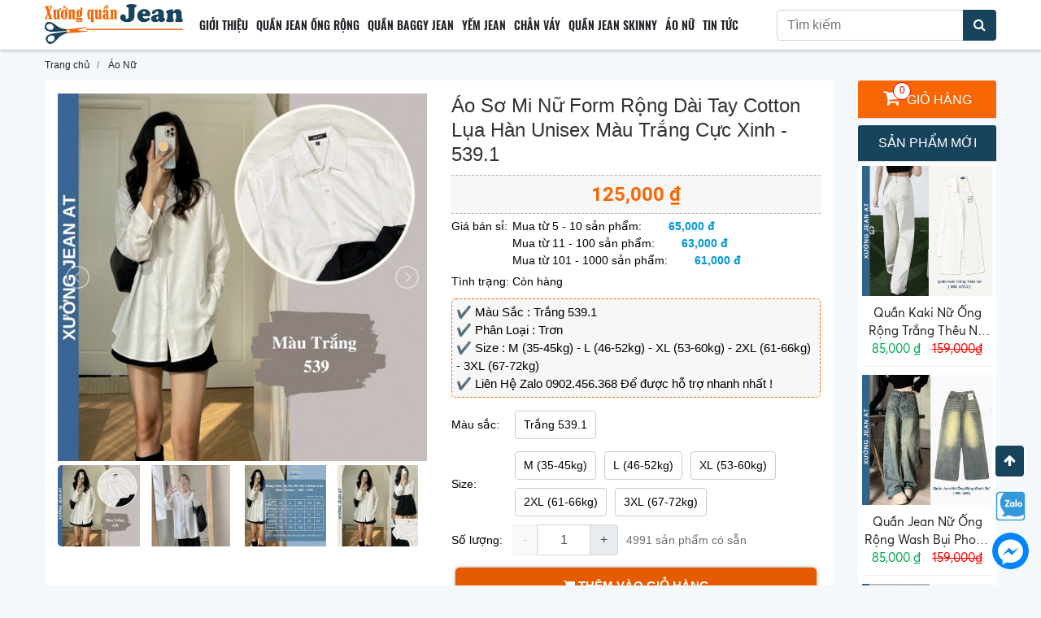

--- FILE ---
content_type: text/html; charset=UTF-8
request_url: https://xuongquanjean.com/ao-so-mi-nu-form-rong-dai-tay-cotton-lua-han-unisex-mau-trang-cuc-xinh-539-1
body_size: 8149
content:
<!DOCTYPE HTML>
<!-- BEGIN html -->
<html lang = "vi">
	<!-- BEGIN head -->
	<head>
		<title>Áo Sơ Mi Nữ Form Rộng Dài Tay Cotton Lụa Hàn Unisex Màu Trắng - 539.1</title> 		
		<!-- Meta Tags -->
		<meta http-equiv="Content-Type" content="text/html; charset=UTF-8" />
		
		<meta http-equiv="X-UA-Compatible" content="IE=edge" />
		<meta name="viewport" content="width=device-width, initial-scale=1, maximum-scale=2" />
		
		<meta name="theme-color" content="#528a1c" />
		
		<meta name="keywords" content="Áo Sơ Mi Nữ Tay Dài, Áo Sơ Mi Form Rộng, Áo Sơ Mi Trắng" />
		<meta name="description" content="Áo Sơ Mi Nữ Form Rộng Dài Tay Cotton Lụa Hàn Màu Trắng - 539.1. Xưởng quần jean nữ AT chuyên Sỉ và Lẻ Quần Jean Nữ Ống Rộng Trơn các loại Zalo 0902.456.368" />
		<meta name="robots" content="index,follow,all" />
		
	    <meta property="fb:app_id" content="" /> 
	    <meta property="og:type" content="article" /> 
	    <meta property="og:title" content="Áo Sơ Mi Nữ Form Rộng Dài Tay Cotton Lụa Hàn Unisex Màu Trắng - 539.1" />
	    <meta property="og:image" content="https://xuongquanjean.com/public/img/product/300x300/LDC0Kw_ao-so-mi-nu-tay-dai-1.jpg" >
	    <meta property="og:keywords" content="Áo Sơ Mi Nữ Tay Dài, Áo Sơ Mi Form Rộng, Áo Sơ Mi Trắng" >
	    <meta property="og:description" content="Áo Sơ Mi Nữ Form Rộng Dài Tay Cotton Lụa Hàn Màu Trắng - 539.1. Xưởng quần jean nữ AT chuyên Sỉ và Lẻ Quần Jean Nữ Ống Rộng Trơn các loại Zalo 0902.456.368" >
	    <meta property="og:url" content="https://xuongquanjean.com/ao-so-mi-nu-form-rong-dai-tay-cotton-lua-han-unisex-mau-trang-cuc-xinh-539-1" />
	    <meta property="og:site_name" content="Xưởng Quần Jean Nữ AT | Chuyên Sỉ và Lẻ Quần Jeans Nữ TPHCM" />
		<!-- Favicon -->
		<link rel="shortcut icon" href="https://xuongquanjean.com/public/home/xuong-quan-jean-nu-at.jpg" type="image/x-icon" />

		
		<link href="https://xuongquanjean.com/public/plugin/bootstrap/css/bootstrap.min.css" type="text/css" rel="stylesheet">
		
		<!-- Owl Stylesheets is home -->
		<link rel="stylesheet" href="https://xuongquanjean.com/public/plugin/owl-carousel/assets/owl.carousel.min.css">
		<link rel="stylesheet" href="https://xuongquanjean.com/public/plugin/owl-carousel/assets/owl.theme.default.min.css">
		
		<link href="https://xuongquanjean.com/public/home/fonts/font-awesome/css/font-awesome.min.css" type="text/css" rel="stylesheet">
		<link href="https://xuongquanjean.com/public/home/css/offcanvas.css" type="text/css" rel="stylesheet">
		<link href="https://xuongquanjean.com/public/home/css/style.css?ver=1.29" type="text/css" rel="stylesheet">
		
		<!-- Global site tag (gtag.js) - Google Analytics -->
<script async src="https://www.googletagmanager.com/gtag/js?id=UA-54191590-30"></script>
<script>
  window.dataLayer = window.dataLayer || [];
  function gtag(){dataLayer.push(arguments);}
  gtag('js', new Date());

  gtag('config', 'UA-54191590-30');
</script>

<!-- Plugin by kientaoweb -->
<script>
	var options = {
		zalo: "0902456368", 	// Zalo
		facebook: "xuongquanjeanat", 	// Facebook page ID
		position: "right", // Position may be 'right' or 'left'
		order: "zalo,facebook", // Order of buttons
	};
	var proto = document.location.protocol; var host = "kientaoweb.com"; var url = proto + "//" + host;
	var s = document.createElement('script'); 
		s.type = 'text/javascript'; 
		s.async = true; s.src = url + '/plugin/js/plugin-messenger-ktw.js?ver=4';
        var x = document.getElementsByTagName('script')[0]; x.parentNode.insertBefore(s, x);
</script>
<!-- Plugin by kientaoweb -->

		<!-- HTML5 shim and Respond.js for IE8 support of HTML5 elements and media queries -->
		<!-- WARNING: Respond.js doesn't work if you view the page via file:// -->
		<!-- Đặt thẻ này vào phần đầu hoặc ngay trước thẻ đóng phần nội dung của bạn. -->
		<script src="https://apis.google.com/js/platform.js" async defer>  {lang: 'vi'}</script>
		<script src="https://xuongquanjean.com/public/js/jquery.min.js"></script>
		
	<!-- END head -->
	</head>

	<!-- BEGIN body -->
	<!-- <body> -->
	<body class="ot-menu-will-follow">	
		<header>
			<div class="header">
				<div class="container">
					<div class="row">
						<div class="col-lg-2 logo col-12">
							<button class="navbar-toggler" type="button" data-toggle="collapse_menu" data-target="#mainMenu">
								<img src="https://xuongquanjean.com/public/img/menu-icon.png">
							</button>
							<a class="a_logo" href="https://xuongquanjean.com"><img src="https://xuongquanjean.com/public/home/imtv-kBhweu_logo-xuongquanjean.png" alt="Logo"></a>
							<a href="tel:0902456368" class="mobile_mod" id="floating-phone"></a>
						</div>
						<nav class="col-lg-8 col-xl-7 navbar navbar-expand-lg">
							<div class="offcanvas-collapse main-menu" id="mainMenu">
								<ul class="navbar-nav">
																			<li class="nav-item ">
											<a class="nav-link " href="/gioi-thieu">Giới thiệu</a>
											
																					</li>
																			<li class="nav-item ">
											<a class="nav-link " href="/quan-jean-ong-rong">Quần Jean Ống Rộng</a>
											
																					</li>
																			<li class="nav-item ">
											<a class="nav-link " href="/quan-baggy-jean">Quần Baggy Jean</a>
											
																					</li>
																			<li class="nav-item ">
											<a class="nav-link " href="/yem-jean">Yếm Jean</a>
											
																					</li>
																			<li class="nav-item ">
											<a class="nav-link " href="/chan-vay-nu">Chân Váy</a>
											
																					</li>
																			<li class="nav-item ">
											<a class="nav-link " href="/quan-jean-nu-skinny">Quần Jean Skinny</a>
											
																					</li>
																			<li class="nav-item ">
											<a class="nav-link " href="/ao-nu">Áo Nữ</a>
											
																					</li>
																			<li class="nav-item ">
											<a class="nav-link " href="/tin-tuc">Tin tức</a>
											
																					</li>
																	</ul>
							</div>
						</nav>
						<div class="col-lg-2 col-xl-3 col-12 display_flex header_search">
							<form method="post" name="search" action="/search" class="col-12 p-0">
								<input type="hidden" name="_token" value="6rvb12m2c3GefvkufxLgRopySA8LNcuDUADki9q8" />
								<div class="input-group">
									<input type="text" name="keyword" class="form-control keyword" placeholder="Tìm kiếm">
									<div class="input-group-append">
										<button type="submit" class="btn searchSubmit" data="search"><i class="fa fa-search"></i></button>
									</div>
								</div>
							</form>
						</div>
					</div>
				</div>
			</div>
		</header>
			
	<link href="https://xuongquanjean.com/public/css/detail.css?ver=1.29" type="text/css" rel="stylesheet">
	
	<script src="https://xuongquanjean.com/public/plugin/lightgallery/lightgallery.js" ></script>
	<script src="https://xuongquanjean.com/public/plugin/lightgallery/lg-fullscreen.js" ></script>
	<script src="https://xuongquanjean.com/public/plugin/lightslider/js/lightslider.js" ></script>
	<script src="https://xuongquanjean.com/public/plugin/lightgallery/lg-zoom.js" ></script>
	<script src="https://www.google.com/recaptcha/api.js" async defer></script>
	<link href="https://xuongquanjean.com/public/plugin/lightgallery/lightgallery.css" rel='stylesheet' type='text/css'>
	<link href="https://xuongquanjean.com/public/plugin/lightslider/css/lightslider.css" rel='stylesheet' type='text/css'>
	
		
	
	<main>
	<div class="container">
		<nav aria-label="breadcrumb">
			<ol class="breadcrumb">
				<li class="breadcrumb-item"> <a href="/" title="">Trang chủ</a></li>
				<li class="breadcrumb-item"> <a href="ao-nu" title="">Áo Nữ</a></li>
			</ol>
		</nav>
		
        <div class="row">
            <div class="col-lg-10 col-sm-12 col-xs-12 blockColumn right">
				<div class="blockColumn-content p-3">
					<div class="row">
						<div class="col-md-6">
							<div class="pro-detail-cas">
								<div id="pro-gallery" class="gallery list-unstyled cS-hidden">
																			<a data-thumb="https://xuongquanjean.com/public/img/product/100x100/LDC0Kw_ao-so-mi-nu-tay-dai-1.jpg" href="https://xuongquanjean.com/public/img/product/800x800/LDC0Kw_ao-so-mi-nu-tay-dai-1.jpg">
											<img src="https://xuongquanjean.com/public/img/product/800x800/LDC0Kw_ao-so-mi-nu-tay-dai-1.jpg" alt="Áo Sơ Mi Nữ Form Rộng Dài Tay Cotton Lụa Hàn Unisex Màu Trắng Cực Xinh - 539.1">
										</a>
																			<a data-thumb="https://xuongquanjean.com/public/img/product/100x100/aedUlm_ao-so-mi-nu-tay-dai-2.jpg" href="https://xuongquanjean.com/public/img/product/800x800/aedUlm_ao-so-mi-nu-tay-dai-2.jpg">
											<img src="https://xuongquanjean.com/public/img/product/800x800/aedUlm_ao-so-mi-nu-tay-dai-2.jpg" alt="Áo Sơ Mi Nữ Form Rộng Dài Tay Cotton Lụa Hàn Unisex Màu Trắng Cực Xinh - 539.1">
										</a>
																			<a data-thumb="https://xuongquanjean.com/public/img/product/100x100/9cAg4A_ao-so-mi-nu-tay-dai-3.jpg" href="https://xuongquanjean.com/public/img/product/800x800/9cAg4A_ao-so-mi-nu-tay-dai-3.jpg">
											<img src="https://xuongquanjean.com/public/img/product/800x800/9cAg4A_ao-so-mi-nu-tay-dai-3.jpg" alt="Áo Sơ Mi Nữ Form Rộng Dài Tay Cotton Lụa Hàn Unisex Màu Trắng Cực Xinh - 539.1">
										</a>
																			<a data-thumb="https://xuongquanjean.com/public/img/product/100x100/2gjNKn_ao-so-mi-nu-tay-dai-4.jpg" href="https://xuongquanjean.com/public/img/product/800x800/2gjNKn_ao-so-mi-nu-tay-dai-4.jpg">
											<img src="https://xuongquanjean.com/public/img/product/800x800/2gjNKn_ao-so-mi-nu-tay-dai-4.jpg" alt="Áo Sơ Mi Nữ Form Rộng Dài Tay Cotton Lụa Hàn Unisex Màu Trắng Cực Xinh - 539.1">
										</a>
																			<a data-thumb="https://xuongquanjean.com/public/img/product/100x100/n2LZUM_ao-so-mi-nu-tay-dai-5.jpg" href="https://xuongquanjean.com/public/img/product/800x800/n2LZUM_ao-so-mi-nu-tay-dai-5.jpg">
											<img src="https://xuongquanjean.com/public/img/product/800x800/n2LZUM_ao-so-mi-nu-tay-dai-5.jpg" alt="Áo Sơ Mi Nữ Form Rộng Dài Tay Cotton Lụa Hàn Unisex Màu Trắng Cực Xinh - 539.1">
										</a>
																			<a data-thumb="https://xuongquanjean.com/public/img/product/100x100/ziT4dv_ao-so-mi-nu-trang-den-tay-dai-539-22.png" href="https://xuongquanjean.com/public/img/product/800x800/ziT4dv_ao-so-mi-nu-trang-den-tay-dai-539-22.png">
											<img src="https://xuongquanjean.com/public/img/product/800x800/ziT4dv_ao-so-mi-nu-trang-den-tay-dai-539-22.png" alt="Áo Sơ Mi Nữ Form Rộng Dài Tay Cotton Lụa Hàn Unisex Màu Trắng Cực Xinh - 539.1">
										</a>
																			<a data-thumb="https://xuongquanjean.com/public/img/product/100x100/LqCccK_ao-so-mi-nu-trang-3.jpg" href="https://xuongquanjean.com/public/img/product/800x800/LqCccK_ao-so-mi-nu-trang-3.jpg">
											<img src="https://xuongquanjean.com/public/img/product/800x800/LqCccK_ao-so-mi-nu-trang-3.jpg" alt="Áo Sơ Mi Nữ Form Rộng Dài Tay Cotton Lụa Hàn Unisex Màu Trắng Cực Xinh - 539.1">
										</a>
																	</div>
							</div>
						</div>
						<div class="col-md-6 pro-detail">
							<h1 class="detailTitle">Áo Sơ Mi Nữ Form Rộng Dài Tay Cotton Lụa Hàn Unisex Màu Trắng Cực Xinh - 539.1</h1>
							<div class="detailPrice">
															125,000 ₫
														</div>
							<div class="wrapBlockInfo">
								<div class="pdPrice">
																													<div class="item price">
											<div class="pdLabelPrice">Giá bán sỉ:</div>
											<div class="pdPriceList">
																								<p min="5" max="10" price_minus="60000">
													<span>Mua từ 5 - 10 sản phẩm: </span><b>65,000 đ</b>
												</p>
																								<p min="11" max="100" price_minus="62000">
													<span>Mua từ 11 - 100 sản phẩm: </span><b>63,000 đ</b>
												</p>
																								<p min="101" max="1000" price_minus="64000">
													<span>Mua từ 101 - 1000 sản phẩm: </span><b>61,000 đ</b>
												</p>
																							</div>
										</div>
																				
																		<div class="item status">
										<div class="pdLabelStatus">Tình trạng:</div>
										<div class="pdStatus">Còn hàng</div>
									</div>
									
																			<div class="shortDesc"><textarea readonly >✔ Màu Sắc : Trắng 539.1
✔ Phân Loại : Trơn
✔ Size : M (35-45kg) - L (46-52kg) - XL (53-60kg) - 2XL (61-66kg) - 3XL (67-72kg)
✔ Liên Hệ Zalo 0902.456.368 Để được hỗ trợ nhanh nhất !</textarea></div>
																		
																																									<div class="item class_list">
												<div class="pdLabelStatus">Màu sắc:</div>
												<div class="pdClassItem" data="840">
																											<button type="button" class="btn btn-default btn-outline-list ">Trắng 539.1</button>
																									</div>
											</div>
																						<div class="item class_list">
												<div class="pdLabelStatus">Size:</div>
												<div class="pdClassItem" data="841">
																											<button type="button" class="btn btn-default btn-outline-list ">M (35-45kg)</button>
																											<button type="button" class="btn btn-default btn-outline-list ">L (46-52kg)</button>
																											<button type="button" class="btn btn-default btn-outline-list ">XL (53-60kg)</button>
																											<button type="button" class="btn btn-default btn-outline-list ">2XL (61-66kg)</button>
																											<button type="button" class="btn btn-default btn-outline-list ">3XL (67-72kg)</button>
																									</div>
											</div>
																																							
									<div class="item order">
										<input type="hidden" id="_token" value="6rvb12m2c3GefvkufxLgRopySA8LNcuDUADki9q8"/>
										<input type="hidden" id="product_id" value="574"/>
										
										<div class="pdLabelStatus">Số lượng:</div>
										<div class="pdOrder">
											<div class="handleCounter-detail input-group" data="0">
												<div class="input-group-prepend counter-minus">
													<button type="button" class="btn input-group-text" id="basic-addon3" disabled> - </button>
												</div>
												<input readonly type="text" name="quality" id="quality" value='1' class="quality form-control text-center" aria-describedby="basic-addon1">
												<div class="input-group-append counter-plus">
													<button type="button" class="btn input-group-text" id="basic-addon4">+</button>
												</div>
											</div>
											<div class="order_stock">
												<div>
													<span>4991</span> sản phẩm có sẵn 												</div>
											</div>
										</div>
									</div>
								</div>
							</div>
							
							
							
							<div class="listAction">
								<button class="button add_cart btn-outline btnOrder" data-toggle="modal" data-target="#cart_done">
									<span><i class="fa fa-shopping-cart"></i> Thêm vào giỏ hàng</span>
								</button>
								
							</div>
							<div class="listAction">
								
								<button class="button btn-outline btnCall" onclick="location.href='tel:0902456368';">
									<span><i class="fa fa-phone"></i> 0902456368</span>
									<span class="textSmall">Liên hệ với chúng tôi</span>
								</button>
								<button class="button btn-outline btnContact" data-toggle="modal" data-target="#bookContact">
									<span><i class="fa fa-envelope"></i> Gởi mail báo giá</span>
									<span class="textSmall">Chúng tôi sẽ báo giá ngay</span>
								</button>
							</div>
							
						</div>
						
												<div class="pro_body_detail col-12">
							<h2 class="head_title">Chi tiết sản phẩm</h2>
							<h2><strong><span style="font-size:14px"><span style="font-family:arial,helvetica,sans-serif">&Aacute;o Sơ Mi Nữ Form Rộng D&agrave;i Tay Cotton Lụa H&agrave;n Unisex M&agrave;u Trắng Đi Học, Đi L&agrave;m, Văn Ph&ograve;ng, C&ocirc;ng sở Cực Xinh 539.1</span></span></strong></h2>

<p><span style="font-size:14px"><span style="font-family:arial,helvetica,sans-serif">- Vải Cotton&nbsp; mềm mại, mặt vải mịn nhẵn. Kh&ocirc;ng x&ugrave; l&ocirc;ng, thấm h&uacute;t mồ h&ocirc;i<br />
- Đường kim mũi chỉ cẩn thận, chắc chắn<br />
- Sản phẩm cắt chỉ rất tỉ mỉ, gần như kh&ocirc;ng c&oacute; chỉ thừa</span></span></p>

<h2><strong><span style="font-size:14px"><span style="font-family:arial,helvetica,sans-serif">TH&Ocirc;NG TIN SẢN PHẨM : </span></span><span style="font-family:arial,helvetica,sans-serif; font-size:14px">&Aacute;o Sơ Mi Nữ Form Rộng D&agrave;i Tay Cotton Lụa H&agrave;n Unisex M&agrave;u Trắng&nbsp;</span><span style="font-family:arial,helvetica,sans-serif; font-size:14px">Đi Học, Đi L&agrave;m, Văn Ph&ograve;ng, C&ocirc;ng sở Cực Xinh 539.1</span></strong><br />
<span style="font-size:14px"><span style="font-family:arial,helvetica,sans-serif">- M&agrave;u sắc: Trắng 539.1<br />
- Size : M (35-45kg) - L (46-52kg) - XL (53-60kg) - 2XL (61-66kg) - 3XL (67-72kg)<br />
- Chất liệu : tho&aacute;ng m&aacute;t, mềm rũ, thấm h&uacute;t mồ h&ocirc;i<br />
---------------------<br />
✔ Cam kết : Chất liệu - Đường may - From d&aacute;ng đ&uacute;ng chất lượng<br />
✔ Đảm bảo : Nhận đổi - Trả h&agrave;ng nếu kh&ocirc;ng giống h&igrave;nh hoặc kh&ocirc;ng đ&uacute;ng Size.<br />
✔ Ship Cod nhanh ch&oacute;ng tr&ecirc;n to&agrave;n quốc.<br />
************************<br />
<strong>HƯỚNG DẪN MUA H&Agrave;NG : </strong></span></span><strong><span style="font-family:arial,helvetica,sans-serif; font-size:14px">&Aacute;o Sơ Mi Nữ Form Rộng D&agrave;i Tay Cotton Lụa H&agrave;n Unisex M&agrave;u Trắng&nbsp;</span><span style="font-family:arial,helvetica,sans-serif; font-size:14px">Đi Học, Đi L&agrave;m, Văn Ph&ograve;ng, C&ocirc;ng sở Cực Xinh 539.1</span></strong><br />
<span style="font-size:14px"><span style="font-family:arial,helvetica,sans-serif">- CALL. ZALO : 0902.456.368 HOẶC&nbsp;&nbsp;</span></span><span style="font-family:arial,helvetica,sans-serif; font-size:14px">0902.89.83.85</span><span style="font-size:14px"><span style="font-family:arial,helvetica,sans-serif">[-Sỉ Số lượng-]<br />
- Xem gi&aacute; sỉ tại : xuongquanjean.com<br />
- Xem th&ecirc;m nhiều mẫu quần Jean Tại : <u><strong><a href="https://xuongquanjean.com/"><span style="color:#800000">#xuongquanjeanAT</span></a></strong></u><br />
- Inbox để nh&acirc;n vi&ecirc;n tư vấn size ph&ugrave; hợp cho bạn nh&eacute;</span></span></h2>

<p><span style="font-family:arial,helvetica,sans-serif; font-size:14px">Từ Kho&aacute; T&igrave;m Kiếm :&nbsp;</span><br />
<span style="font-family:arial,helvetica,sans-serif; font-size:14px">- &Aacute;o Sơ Mi Nữ</span><br />
<span style="font-family:arial,helvetica,sans-serif; font-size:14px">- &Aacute;o Sơ Mi</span><br />
<span style="font-family:arial,helvetica,sans-serif; font-size:14px">- &Aacute;o Sơ Mi Form Rộng</span><br />
<span style="font-family:arial,helvetica,sans-serif; font-size:14px">- &Aacute;o Sơ Mi Tay D&agrave;i</span><br />
<span style="font-family:arial,helvetica,sans-serif; font-size:14px">- &Aacute;o Sơ Mi Trắng</span><br />
<span style="font-family:arial,helvetica,sans-serif; font-size:14px">- &Aacute;o Sơ Mi Lụa</span><br />
<span style="font-family:arial,helvetica,sans-serif; font-size:14px">- Jean AT</span></p>
						</div>
											</div>
					
				</div>
					
								<div class="proOther pt-3">
					<div class="blockTitle"><h2>Sản Phẩm Tương Tự</h2></div>
					<div class="row productList">
												<div class="col-md-3 col-6">
							<div class="productItem">
								<div class="productImg">
									<a class="smooth" href="ao-so-mi-nu-form-rong-tay-ngan-lo-basic-mau-trang-xanh-hoc-sinh-sinh-vien-co-tui-nguc-580" title="Áo Sơ Mi Nữ Form Rộng Tay Ngắn Lỡ Basic Màu Trắng Xanh Học Sinh Sinh Viên Có Túi Ngực 580">
										<img src="https://xuongquanjean.com/public/img/product/300x300/a2YfzZ_458-2024-09-07t134229-112.jpg" alt="">
									</a>
								</div>
								<div class="productDetail">
									<h3><a class="smooth productTitle" href="ao-so-mi-nu-form-rong-tay-ngan-lo-basic-mau-trang-xanh-hoc-sinh-sinh-vien-co-tui-nguc-580" title="Áo Sơ Mi Nữ Form Rộng Tay Ngắn Lỡ Basic Màu Trắng Xanh Học Sinh Sinh Viên Có Túi Ngực 580">Áo Sơ Mi Nữ Form Rộng Tay Ngắn Lỡ Basic Màu Trắng Xanh Học Sinh Sinh Viên Có Túi Ngực 580</a></h3>
									<div class="productPrice">
										 
											61,000 ₫
											
											 <del>125,000₫</del> 																			</div>
								</div>
							</div>
						</div>
												<div class="col-md-3 col-6">
							<div class="productItem">
								<div class="productImg">
									<a class="smooth" href="ao-so-mi-nu-form-rong-tay-ngan-lo-basic-mau-trang-xanh-hoc-sinh-sinh-vien-co-tui-nguc-579" title="Áo Sơ Mi Nữ Form Rộng Tay Ngắn Lỡ Basic Màu Trắng Xanh Học Sinh Sinh Viên Không Túi Ngực 579">
										<img src="https://xuongquanjean.com/public/img/product/300x300/KXPikI_458-2024-09-06t153235-424.jpg" alt="">
									</a>
								</div>
								<div class="productDetail">
									<h3><a class="smooth productTitle" href="ao-so-mi-nu-form-rong-tay-ngan-lo-basic-mau-trang-xanh-hoc-sinh-sinh-vien-co-tui-nguc-579" title="Áo Sơ Mi Nữ Form Rộng Tay Ngắn Lỡ Basic Màu Trắng Xanh Học Sinh Sinh Viên Không Túi Ngực 579">Áo Sơ Mi Nữ Form Rộng Tay Ngắn Lỡ Basic Màu Trắng Xanh Học Sinh Sinh Viên Không Túi Ngực 579</a></h3>
									<div class="productPrice">
										 
											61,000 ₫
											
											 <del>125,000₫</del> 																			</div>
								</div>
							</div>
						</div>
												<div class="col-md-3 col-6">
							<div class="productItem">
								<div class="productImg">
									<a class="smooth" href="ao-so-mi-trang-hoc-sinh-form-rong-unisex-di-hoc-tay-ngan-co-tui-793" title="Áo Sơ Mi Trắng Học Sinh Form Rộng Unisex Đi Học Tay Ngắn - Có Túi 793">
										<img src="https://xuongquanjean.com/public/img/product/300x300/jm0vcL_458-8-.png" alt="">
									</a>
								</div>
								<div class="productDetail">
									<h3><a class="smooth productTitle" href="ao-so-mi-trang-hoc-sinh-form-rong-unisex-di-hoc-tay-ngan-co-tui-793" title="Áo Sơ Mi Trắng Học Sinh Form Rộng Unisex Đi Học Tay Ngắn - Có Túi 793">Áo Sơ Mi Trắng Học Sinh Form Rộng Unisex Đi Học Tay Ngắn - Có Túi 793</a></h3>
									<div class="productPrice">
										 
											61,000 ₫
											
											 <del>125,000₫</del> 																			</div>
								</div>
							</div>
						</div>
												<div class="col-md-3 col-6">
							<div class="productItem">
								<div class="productImg">
									<a class="smooth" href="ao-so-mi-trang-hoc-sinh-tay-ngan-form-rong-unisex-di-hoc-tay-ngan-khong-tui-792" title="Áo Sơ Mi Trắng Học Sinh Form Rộng Unisex Đi Học Tay Ngắn - Không Túi 792">
										<img src="https://xuongquanjean.com/public/img/product/300x300/niAew1_458-2024-08-22t154132-700.jpg" alt="">
									</a>
								</div>
								<div class="productDetail">
									<h3><a class="smooth productTitle" href="ao-so-mi-trang-hoc-sinh-tay-ngan-form-rong-unisex-di-hoc-tay-ngan-khong-tui-792" title="Áo Sơ Mi Trắng Học Sinh Form Rộng Unisex Đi Học Tay Ngắn - Không Túi 792">Áo Sơ Mi Trắng Học Sinh Form Rộng Unisex Đi Học Tay Ngắn - Không Túi 792</a></h3>
									<div class="productPrice">
										 
											61,000 ₫
											
											 <del>125,000₫</del> 																			</div>
								</div>
							</div>
						</div>
												<div class="col-md-3 col-6">
							<div class="productItem">
								<div class="productImg">
									<a class="smooth" href="ao-khoac-jean-nu-dang-lung-tui-hop-mau-hong-ca-tinh-nang-dong-505-4" title="Áo Khoác Jean Nữ Dáng Lửng Túi Hộp Màu Hồng Cá Tính Năng Động 505.4">
										<img src="https://xuongquanjean.com/public/img/product/300x300/VtKSmf_458-86-.jpg" alt="">
									</a>
								</div>
								<div class="productDetail">
									<h3><a class="smooth productTitle" href="ao-khoac-jean-nu-dang-lung-tui-hop-mau-hong-ca-tinh-nang-dong-505-4" title="Áo Khoác Jean Nữ Dáng Lửng Túi Hộp Màu Hồng Cá Tính Năng Động 505.4">Áo Khoác Jean Nữ Dáng Lửng Túi Hộp Màu Hồng Cá Tính Năng Động 505.4</a></h3>
									<div class="productPrice">
										 
											105,000 ₫
											
											 <del>205,000₫</del> 																			</div>
								</div>
							</div>
						</div>
												<div class="col-md-3 col-6">
							<div class="productItem">
								<div class="productImg">
									<a class="smooth" href="ao-so-mi-nu-form-rong-ngan-tay-mau-den-chat-cotton-lua-han-unisex-cuc-xinh-556-2" title="Áo Sơ Mi Nữ Form Rộng Ngắn Tay Màu Đen Chất Cotton Lụa Hàn Unisex Cực Xinh 556.2">
										<img src="https://xuongquanjean.com/public/img/product/300x300/xe7aPJ_458-2024-08-10t105357-316.jpg" alt="">
									</a>
								</div>
								<div class="productDetail">
									<h3><a class="smooth productTitle" href="ao-so-mi-nu-form-rong-ngan-tay-mau-den-chat-cotton-lua-han-unisex-cuc-xinh-556-2" title="Áo Sơ Mi Nữ Form Rộng Ngắn Tay Màu Đen Chất Cotton Lụa Hàn Unisex Cực Xinh 556.2">Áo Sơ Mi Nữ Form Rộng Ngắn Tay Màu Đen Chất Cotton Lụa Hàn Unisex Cực Xinh 556.2</a></h3>
									<div class="productPrice">
										 
											58,000 ₫
											
											 <del>122,000₫</del> 																			</div>
								</div>
							</div>
						</div>
												<div class="col-md-3 col-6">
							<div class="productItem">
								<div class="productImg">
									<a class="smooth" href="ao-so-mi-nu-form-rong-dai-tay-cotton-lua-han-unisex-mau-nau-cuc-xinh-539-4" title="Áo Sơ Mi Nữ Form Rộng Dài Tay Cotton Lụa Hàn Unisex Màu Nâu Cực Xinh - 539.4">
										<img src="https://xuongquanjean.com/public/img/product/300x300/DMzxFI_458-2024-08-09t171352-390.jpg" alt="">
									</a>
								</div>
								<div class="productDetail">
									<h3><a class="smooth productTitle" href="ao-so-mi-nu-form-rong-dai-tay-cotton-lua-han-unisex-mau-nau-cuc-xinh-539-4" title="Áo Sơ Mi Nữ Form Rộng Dài Tay Cotton Lụa Hàn Unisex Màu Nâu Cực Xinh - 539.4">Áo Sơ Mi Nữ Form Rộng Dài Tay Cotton Lụa Hàn Unisex Màu Nâu Cực Xinh - 539.4</a></h3>
									<div class="productPrice">
										 
											61,000 ₫
											
											 <del>125,000₫</del> 																			</div>
								</div>
							</div>
						</div>
												<div class="col-md-3 col-6">
							<div class="productItem">
								<div class="productImg">
									<a class="smooth" href="ao-so-mi-nu-form-rong-dai-tay-cotton-lua-han-unisex-mau-xanh-duong-cuc-xinh-539-6" title="Áo Sơ Mi Nữ Form Rộng Dài Tay Cotton Lụa Hàn Unisex Màu Xanh Dương Cực Xinh - 539.6">
										<img src="https://xuongquanjean.com/public/img/product/300x300/GL4fSs_458-2024-08-09t115605-857.jpg" alt="">
									</a>
								</div>
								<div class="productDetail">
									<h3><a class="smooth productTitle" href="ao-so-mi-nu-form-rong-dai-tay-cotton-lua-han-unisex-mau-xanh-duong-cuc-xinh-539-6" title="Áo Sơ Mi Nữ Form Rộng Dài Tay Cotton Lụa Hàn Unisex Màu Xanh Dương Cực Xinh - 539.6">Áo Sơ Mi Nữ Form Rộng Dài Tay Cotton Lụa Hàn Unisex Màu Xanh Dương Cực Xinh - 539.6</a></h3>
									<div class="productPrice">
										 
											61,000 ₫
											
											 <del>125,000₫</del> 																			</div>
								</div>
							</div>
						</div>
											</div>
					<nav aria-label="Page navigation">
	<ul class="pagination justify-content-center">
		<li class="page-item  disabled">
			<a class="page-link" href="https://xuongquanjean.com/ao-so-mi-nu-form-rong-dai-tay-cotton-lua-han-unisex-mau-trang-cuc-xinh-539-1?page=1"><<</a>
		</li>
					<li class="page-item  active">
				<a class="page-link" href="https://xuongquanjean.com/ao-so-mi-nu-form-rong-dai-tay-cotton-lua-han-unisex-mau-trang-cuc-xinh-539-1?page=1">1</a>
			</li>
					<li class="page-item ">
				<a class="page-link" href="https://xuongquanjean.com/ao-so-mi-nu-form-rong-dai-tay-cotton-lua-han-unisex-mau-trang-cuc-xinh-539-1?page=2">2</a>
			</li>
					<li class="page-item ">
				<a class="page-link" href="https://xuongquanjean.com/ao-so-mi-nu-form-rong-dai-tay-cotton-lua-han-unisex-mau-trang-cuc-xinh-539-1?page=3">3</a>
			</li>
				<li class="page-item ">
			<a class="page-link" href="https://xuongquanjean.com/ao-so-mi-nu-form-rong-dai-tay-cotton-lua-han-unisex-mau-trang-cuc-xinh-539-1?page=2" >>></a>
		</li>
	</ul>
</nav>

				</div>
							</div>
			<div class="col-lg-2 blockColumn left">
	<div class="blockColumn-content mb-2">
		<h3 class="blockColumn-title blockColumn-cart"><i class="fa fa-shopping-cart"></i> <span class="num_cart">0</span> <a href="/gio-hang">Giỏ hàng</a></h3>
	</div>
	<div class="blockColumn-content">	
		<h3 class="blockColumn-title">Sản Phẩm Mới</h3>
		<div class="col-sm-12 col-12">
			<div class="row">
									<div class="productItem col-lg-12 col-sm-3 col-6">
						<div class="productImg">
							<a class="smooth" href="quan-kaki-nu-ong-rong-trang-theu-no-hong-lung-cao-dang-suong-de-thuong-phong-cach-han-quoc-470-2" title="Quần Kaki Nữ Ống Rộng Trắng Thêu Nơ Hồng Lưng Cao Dáng Suông Dễ Thương Phong Cách Hàn Quốc 470.2">
								<img src="https://xuongquanjean.com/public/img/product/300x300/HTENpU_quan-jean-ong-rong-theu-no-trang-1.jpg" alt="">
							</a>
						</div>
						<div class="productDetail">
							<h3><a class="smooth productTitle" href="quan-kaki-nu-ong-rong-trang-theu-no-hong-lung-cao-dang-suong-de-thuong-phong-cach-han-quoc-470-2" title="Quần Kaki Nữ Ống Rộng Trắng Thêu Nơ Hồng Lưng Cao Dáng Suông Dễ Thương Phong Cách Hàn Quốc 470.2">Quần Kaki Nữ Ống Rộng Trắng Thêu Nơ Hồng Lưng Cao Dáng Suông Dễ Thương Phong Cách Hàn Quốc 470.2</a></h3>
							<div class="productPrice">
								 85,000 ₫
															 <del>159,000₫</del> 																		</div>
						</div>
					</div>
									<div class="productItem col-lg-12 col-sm-3 col-6">
						<div class="productImg">
							<a class="smooth" href="quan-jean-nu-ong-rong-wash-bui-phong-cach-retro-ca-tinh-nang-dong-469" title="Quần Jean Nữ Ống Rộng Wash Bụi Phong Cách Retro Cá Tính Năng Động 469">
								<img src="https://xuongquanjean.com/public/img/product/300x300/CUhrNZ_z5669193415800-f37dd1bbc79d2bcd2257641202a52db3.jpg" alt="">
							</a>
						</div>
						<div class="productDetail">
							<h3><a class="smooth productTitle" href="quan-jean-nu-ong-rong-wash-bui-phong-cach-retro-ca-tinh-nang-dong-469" title="Quần Jean Nữ Ống Rộng Wash Bụi Phong Cách Retro Cá Tính Năng Động 469">Quần Jean Nữ Ống Rộng Wash Bụi Phong Cách Retro Cá Tính Năng Động 469</a></h3>
							<div class="productPrice">
								 85,000 ₫
															 <del>159,000₫</del> 																		</div>
						</div>
					</div>
									<div class="productItem col-lg-12 col-sm-3 col-6">
						<div class="productImg">
							<a class="smooth" href="quan-jean-nu-ong-rong-lung-cao-wash-tui-rach-mau-xanh-dam-phong-cach-basic-574-2" title="Quần Jean Nữ Ống Rộng Lưng Cao Wash Túi Rách Màu Xanh Đậm Phong Cách Basic 574.2">
								<img src="https://xuongquanjean.com/public/img/product/300x300/yvWlBu_574-1-.jpg" alt="">
							</a>
						</div>
						<div class="productDetail">
							<h3><a class="smooth productTitle" href="quan-jean-nu-ong-rong-lung-cao-wash-tui-rach-mau-xanh-dam-phong-cach-basic-574-2" title="Quần Jean Nữ Ống Rộng Lưng Cao Wash Túi Rách Màu Xanh Đậm Phong Cách Basic 574.2">Quần Jean Nữ Ống Rộng Lưng Cao Wash Túi Rách Màu Xanh Đậm Phong Cách Basic 574.2</a></h3>
							<div class="productPrice">
								 85,000 ₫
															 <del>159,000₫</del> 																		</div>
						</div>
					</div>
									<div class="productItem col-lg-12 col-sm-3 col-6">
						<div class="productImg">
							<a class="smooth" href="quan-jean-nu-ong-rong-lung-cao-wash-tui-rach-mau-xanh-nhat-phong-cach-basic-574-1" title="Quần Jean Nữ Ống Rộng Lưng Cao Wash Túi Rách Màu Xanh Nhạt Phong Cách Basic 574.1">
								<img src="https://xuongquanjean.com/public/img/product/300x300/tyCrAa_458-51-.jpg" alt="">
							</a>
						</div>
						<div class="productDetail">
							<h3><a class="smooth productTitle" href="quan-jean-nu-ong-rong-lung-cao-wash-tui-rach-mau-xanh-nhat-phong-cach-basic-574-1" title="Quần Jean Nữ Ống Rộng Lưng Cao Wash Túi Rách Màu Xanh Nhạt Phong Cách Basic 574.1">Quần Jean Nữ Ống Rộng Lưng Cao Wash Túi Rách Màu Xanh Nhạt Phong Cách Basic 574.1</a></h3>
							<div class="productPrice">
								 85,000 ₫
															 <del>159,000₫</del> 																		</div>
						</div>
					</div>
									<div class="productItem col-lg-12 col-sm-3 col-6">
						<div class="productImg">
							<a class="smooth" href="quan-jean-nu-ong-rong-lung-cao-wash-bui-phoi-rau-meo-mau-den-phong-cach-retro-ulzzang-han-quoc-464-2" title="Quần Jean Nữ Ống Rộng Lưng Cao Wash Bụi Phối Râu Mèo Màu Đen Phong Cách Retro Ulzzang Hàn Quốc 464.2">
								<img src="https://xuongquanjean.com/public/img/product/300x300/PaBddA_quan-jean-wash-bui-rau-meo-7.jpg" alt="">
							</a>
						</div>
						<div class="productDetail">
							<h3><a class="smooth productTitle" href="quan-jean-nu-ong-rong-lung-cao-wash-bui-phoi-rau-meo-mau-den-phong-cach-retro-ulzzang-han-quoc-464-2" title="Quần Jean Nữ Ống Rộng Lưng Cao Wash Bụi Phối Râu Mèo Màu Đen Phong Cách Retro Ulzzang Hàn Quốc 464.2">Quần Jean Nữ Ống Rộng Lưng Cao Wash Bụi Phối Râu Mèo Màu Đen Phong Cách Retro Ulzzang Hàn Quốc 464.2</a></h3>
							<div class="productPrice">
								 85,000 ₫
															 <del>159,000₫</del> 																		</div>
						</div>
					</div>
									<div class="productItem col-lg-12 col-sm-3 col-6">
						<div class="productImg">
							<a class="smooth" href="quan-jean-nu-ong-rong-lung-cao-wash-bui-phoi-rau-meo-mau-xanh-dam-phong-cach-retro-ulzzang-han-quoc-464.1" title="Quần Jean Nữ Ống Rộng Lưng Cao Wash Bụi Phối Râu Mèo Màu Xanh Đậm Phong Cách Retro Ulzzang Hàn Quốc 464.1">
								<img src="https://xuongquanjean.com/public/img/product/300x300/OJcUk9_quan-jean-nu-ong-rong-wash-rau-meo-1233.png" alt="">
							</a>
						</div>
						<div class="productDetail">
							<h3><a class="smooth productTitle" href="quan-jean-nu-ong-rong-lung-cao-wash-bui-phoi-rau-meo-mau-xanh-dam-phong-cach-retro-ulzzang-han-quoc-464.1" title="Quần Jean Nữ Ống Rộng Lưng Cao Wash Bụi Phối Râu Mèo Màu Xanh Đậm Phong Cách Retro Ulzzang Hàn Quốc 464.1">Quần Jean Nữ Ống Rộng Lưng Cao Wash Bụi Phối Râu Mèo Màu Xanh Đậm Phong Cách Retro Ulzzang Hàn Quốc 464.1</a></h3>
							<div class="productPrice">
								 85,000 ₫
															 <del>159,000₫</del> 																		</div>
						</div>
					</div>
							</div>
		</div>
	</div>
</div>            
        </div>

        
    </div>
	</main>
	
	<div class="modal fade " id="cart_done" tabindex="-1" role="dialog">
		<div class="modal-dialog">
			<div class="modal-content">
				<div class="modal-header">
					<h4 class="modal-title text-center" id="myModalLabel">Thông báo</h4>
				</div>
				<div class="modal-body">
					<div class="modal-title mb-2"></div>
				</div>
				<div class="modal-footer">
					<a href="/gio-hang" class="btn btn-danger">Xem Giỏ Hàng</a>
				</div>
			</div>
		</div>
	</div>
	
	<!-- mail contact -->
	<div class="modal fade " id="bookContact" tabindex="-1" role="dialog" aria-labelledby="myModalLabel" aria-hidden="true">
		<div class="modal-dialog">
			<div class="modal-content">
			<form class="form_contact" method="post" action="" novalidate>
				<div class="modal-header">
					
					<h4 class="modal-title text-center" id="myModalLabel">Để lại thông tin</h4>
					<input type="hidden" name="_token" value="6rvb12m2c3GefvkufxLgRopySA8LNcuDUADki9q8" />
					<input type="hidden" name="url_current" value="https://xuongquanjean.com/ao-so-mi-nu-form-rong-dai-tay-cotton-lua-han-unisex-mau-trang-cuc-xinh-539-1">
					<input type="hidden" name="type" value="contact_info">
					<input type="hidden" name="title" value="Áo Sơ Mi Nữ Form Rộng Dài Tay Cotton Lụa Hàn Unisex Màu Trắng Cực Xinh - 539.1">
					
					<button type="button" class="close" data-dismiss="modal" aria-label="Close"><span aria-hidden="true">&times;</span></button>
				</div>
				
				<div class="modal-body">
					<div class="modal-title mb-2">Thông tin người liên hệ</div>
					<div class="form-group row">
						<div class="col-sm-4 mb-2">
							<select name="sex" class="form-control">
								<option value="anh">Anh</option>
								<option value="chị">Chị</option>
							</select>
						</div>
						<div class="col-sm-8 mb-2">
							<input type="text" class="form-control" name="name" placeholder="Họ tên (bắt buộc)" required />
						</div>
					</div>
					
					<div class="form-group row">
						<div class="col-sm-6 mb-2">
							<input type="input" class="form-control" name="phone" placeholder="Số điện thoại (bắt buộc)" required />
						</div>
						<div class="col-sm-6 mb-2">
							<input type="email" class="form-control" name="email" placeholder="Địa chỉ email (bắt buộc)" required />
						</div>
					</div>
					
					<div class="form-group row">
						<div class="col-sm-12 mb-2">
							<input class="form-control" name="address" placeholder="Địa chỉ">
						</div>
					</div>
					
					<div class="form-group row">
						<div class="col-sm-12">
							<textarea class="form-control" name="note" placeholder="Ghi chú..."></textarea>
						</div>
					</div>
					
				<div class="mb-2">
				Quý khách vui lòng để lại thông tin, chúng tôi sẽ liên hệ với Quý khách trong khoảng thời gian sớm nhất.
				<div class="g-recaptcha" data-sitekey="6LePz5YmAAAAAGWv31cH0JY8smMXEifL2Y82wokt"></div>
				</div>
				</div>
				<div class="clearfix"></div>
				<div class="modal-footer">
				<button type="submit" class="btn btn-outline-success" name="submit">Gởi thông tin</button>
				</div>

			</form>  
			</div>
		</div>
	</div>
	
	
	    <script>
	var stock=100;
	var price_retail=0;
	var class_detail;
			stock = 4991;
		price_retail = 125000;
					class_detail = [{"id":472,"parent":574,"parent_group":"840,841","group_1":"Tr\u1eafng 539.1","group_2":"M (35-45kg)","price":125000,"stock":1000,"sku":null,"position":472},{"id":473,"parent":574,"parent_group":"840,841","group_1":"Tr\u1eafng 539.1","group_2":"L (46-52kg)","price":125000,"stock":991,"sku":null,"position":473},{"id":474,"parent":574,"parent_group":"840,841","group_1":"Tr\u1eafng 539.1","group_2":"XL (53-60kg)","price":125000,"stock":1000,"sku":null,"position":474},{"id":475,"parent":574,"parent_group":"840,841","group_1":"Tr\u1eafng 539.1","group_2":"2XL (61-66kg)","price":125000,"stock":1000,"sku":null,"position":475},{"id":476,"parent":574,"parent_group":"840,841","group_1":"Tr\u1eafng 539.1","group_2":"3XL (67-72kg)","price":125000,"stock":1000,"sku":null,"position":476}];
				$(document).ready(function(){
		$('#pro-gallery').lightSlider({
		keyPress:false,gallery:true,item:1,thumbItem:4,slideMargin:0,speed:500,pause:5000,auto:false,loop:false,onSliderLoad:function(){ 
		$('#pro-gallery').removeClass('cS-hidden');
		}});
		$('#pro-gallery').lightGallery({
		//thumbnail:true
		});
		
		
	});
	</script>
	<script src="https://xuongquanjean.com/public/js/home/product_index.js?ver=1.29"></script>
	<script src="https://xuongquanjean.com/public/js/home/handleCounter.js?ver=1.29"></script>
	<script src="https://xuongquanjean.com/public/js/home/order.js?ver=1.29"></script>
			
				
		
		<footer>
	<div class="topFooter">
		<div class="container">
			<div class="row">
								<div class="col-lg-4 col-sm-8 cus-col wow fadeInUp">
					<h4 class="f-title">Xưởng quần Jean AT</h4>
					<h4>Địa chỉ: 126/1 Đường Số 1, Phường 16, Quận G&ograve; Vấp,&nbsp;Tphcm<br />
Hotline: 0902.456.368 - 0902.89.83.85<br />
Email: thiendimar@gmail.com</h4>

<p><span style="font-size:11px"><em>Website đang chờ đăng k&yacute; với bộ c&ocirc;ng thương</em></span></p>
				</div>
								
								<div class="col-lg-3 col-sm-4 cus-col wow fadeInUp">
					<h4 class="f-title">Chính sách</h4>
					<p><a href="#">- H&igrave;nh thức thanh to&aacute;n</a><br />
<a href="#">- Vận chuyển, giao nhận</a><br />
<a href="#">- Đổi/trả h&agrave;ng v&agrave; ho&agrave;n tiền</a><br />
<a href="#">- Ch&iacute;nh s&aacute;ch bảo h&agrave;nh, bảo tr&igrave;</a></p>
				</div>
								
								<div class="col-lg-3 col-sm-8 cus-col wow fadeInUp">
															<h4 class="f-title">Hotline tư vấn trực tiếp</h4>
					<div class="f-hotline"><img alt="" src="/public/upload/images/phone-icon.png" />&nbsp;0902.456.368</div>

<div class="f-hotline"><img alt="" src="/public/upload/images/phone-icon.png" />&nbsp;0902.89.83.85</div>

<div class="f-hotline">&nbsp;<strong>Giờ l&agrave;m việc:</strong></div>

<div class="f-hotline">T2 - T7: 8h-18h</div>
									</div>
								
								
			</div>
		</div>
	</div>
		<div class="copyright">
		<div class="container">
			 <p>&copy; Bản quyền thuộc về <a href="https://xuongquanjean.com/" name="Xưởng Quần Jean Nữ AT" title="Xưởng Quần Jean Nữ AT">Xuongquanjean.com</a>&nbsp;| Cung cấp bởi&nbsp; <a href="https://kientaoweb.com">KTW</a></p>
		</div>
	</div>
	    <div class="back-top" style="display: block;"><i class="fa fa-arrow-up fa-3"></i></div>
	<div class="img_loading"><img src="https://xuongquanjean.com/public/img/loading.gif" alt="Loading"/></div>
</footer>
		<script src="https://xuongquanjean.com/public/plugin/owl-carousel/owl.carousel.js" ></script>
		<script src="https://xuongquanjean.com/public/plugin/bootstrap/js/bootstrap.min.js"></script>
		<script src="https://xuongquanjean.com/public/plugin/lazy/lazyload.min.js" defer></script>
		<script src="https://xuongquanjean.com/public/js/script.js?ver=1.29"></script>
	<!-- END body -->
	</body>
<!-- END html -->
</html>

--- FILE ---
content_type: text/html; charset=utf-8
request_url: https://www.google.com/recaptcha/api2/anchor?ar=1&k=6LePz5YmAAAAAGWv31cH0JY8smMXEifL2Y82wokt&co=aHR0cHM6Ly94dW9uZ3F1YW5qZWFuLmNvbTo0NDM.&hl=en&v=PoyoqOPhxBO7pBk68S4YbpHZ&size=normal&anchor-ms=20000&execute-ms=30000&cb=4tkpuzqxkyoj
body_size: 49342
content:
<!DOCTYPE HTML><html dir="ltr" lang="en"><head><meta http-equiv="Content-Type" content="text/html; charset=UTF-8">
<meta http-equiv="X-UA-Compatible" content="IE=edge">
<title>reCAPTCHA</title>
<style type="text/css">
/* cyrillic-ext */
@font-face {
  font-family: 'Roboto';
  font-style: normal;
  font-weight: 400;
  font-stretch: 100%;
  src: url(//fonts.gstatic.com/s/roboto/v48/KFO7CnqEu92Fr1ME7kSn66aGLdTylUAMa3GUBHMdazTgWw.woff2) format('woff2');
  unicode-range: U+0460-052F, U+1C80-1C8A, U+20B4, U+2DE0-2DFF, U+A640-A69F, U+FE2E-FE2F;
}
/* cyrillic */
@font-face {
  font-family: 'Roboto';
  font-style: normal;
  font-weight: 400;
  font-stretch: 100%;
  src: url(//fonts.gstatic.com/s/roboto/v48/KFO7CnqEu92Fr1ME7kSn66aGLdTylUAMa3iUBHMdazTgWw.woff2) format('woff2');
  unicode-range: U+0301, U+0400-045F, U+0490-0491, U+04B0-04B1, U+2116;
}
/* greek-ext */
@font-face {
  font-family: 'Roboto';
  font-style: normal;
  font-weight: 400;
  font-stretch: 100%;
  src: url(//fonts.gstatic.com/s/roboto/v48/KFO7CnqEu92Fr1ME7kSn66aGLdTylUAMa3CUBHMdazTgWw.woff2) format('woff2');
  unicode-range: U+1F00-1FFF;
}
/* greek */
@font-face {
  font-family: 'Roboto';
  font-style: normal;
  font-weight: 400;
  font-stretch: 100%;
  src: url(//fonts.gstatic.com/s/roboto/v48/KFO7CnqEu92Fr1ME7kSn66aGLdTylUAMa3-UBHMdazTgWw.woff2) format('woff2');
  unicode-range: U+0370-0377, U+037A-037F, U+0384-038A, U+038C, U+038E-03A1, U+03A3-03FF;
}
/* math */
@font-face {
  font-family: 'Roboto';
  font-style: normal;
  font-weight: 400;
  font-stretch: 100%;
  src: url(//fonts.gstatic.com/s/roboto/v48/KFO7CnqEu92Fr1ME7kSn66aGLdTylUAMawCUBHMdazTgWw.woff2) format('woff2');
  unicode-range: U+0302-0303, U+0305, U+0307-0308, U+0310, U+0312, U+0315, U+031A, U+0326-0327, U+032C, U+032F-0330, U+0332-0333, U+0338, U+033A, U+0346, U+034D, U+0391-03A1, U+03A3-03A9, U+03B1-03C9, U+03D1, U+03D5-03D6, U+03F0-03F1, U+03F4-03F5, U+2016-2017, U+2034-2038, U+203C, U+2040, U+2043, U+2047, U+2050, U+2057, U+205F, U+2070-2071, U+2074-208E, U+2090-209C, U+20D0-20DC, U+20E1, U+20E5-20EF, U+2100-2112, U+2114-2115, U+2117-2121, U+2123-214F, U+2190, U+2192, U+2194-21AE, U+21B0-21E5, U+21F1-21F2, U+21F4-2211, U+2213-2214, U+2216-22FF, U+2308-230B, U+2310, U+2319, U+231C-2321, U+2336-237A, U+237C, U+2395, U+239B-23B7, U+23D0, U+23DC-23E1, U+2474-2475, U+25AF, U+25B3, U+25B7, U+25BD, U+25C1, U+25CA, U+25CC, U+25FB, U+266D-266F, U+27C0-27FF, U+2900-2AFF, U+2B0E-2B11, U+2B30-2B4C, U+2BFE, U+3030, U+FF5B, U+FF5D, U+1D400-1D7FF, U+1EE00-1EEFF;
}
/* symbols */
@font-face {
  font-family: 'Roboto';
  font-style: normal;
  font-weight: 400;
  font-stretch: 100%;
  src: url(//fonts.gstatic.com/s/roboto/v48/KFO7CnqEu92Fr1ME7kSn66aGLdTylUAMaxKUBHMdazTgWw.woff2) format('woff2');
  unicode-range: U+0001-000C, U+000E-001F, U+007F-009F, U+20DD-20E0, U+20E2-20E4, U+2150-218F, U+2190, U+2192, U+2194-2199, U+21AF, U+21E6-21F0, U+21F3, U+2218-2219, U+2299, U+22C4-22C6, U+2300-243F, U+2440-244A, U+2460-24FF, U+25A0-27BF, U+2800-28FF, U+2921-2922, U+2981, U+29BF, U+29EB, U+2B00-2BFF, U+4DC0-4DFF, U+FFF9-FFFB, U+10140-1018E, U+10190-1019C, U+101A0, U+101D0-101FD, U+102E0-102FB, U+10E60-10E7E, U+1D2C0-1D2D3, U+1D2E0-1D37F, U+1F000-1F0FF, U+1F100-1F1AD, U+1F1E6-1F1FF, U+1F30D-1F30F, U+1F315, U+1F31C, U+1F31E, U+1F320-1F32C, U+1F336, U+1F378, U+1F37D, U+1F382, U+1F393-1F39F, U+1F3A7-1F3A8, U+1F3AC-1F3AF, U+1F3C2, U+1F3C4-1F3C6, U+1F3CA-1F3CE, U+1F3D4-1F3E0, U+1F3ED, U+1F3F1-1F3F3, U+1F3F5-1F3F7, U+1F408, U+1F415, U+1F41F, U+1F426, U+1F43F, U+1F441-1F442, U+1F444, U+1F446-1F449, U+1F44C-1F44E, U+1F453, U+1F46A, U+1F47D, U+1F4A3, U+1F4B0, U+1F4B3, U+1F4B9, U+1F4BB, U+1F4BF, U+1F4C8-1F4CB, U+1F4D6, U+1F4DA, U+1F4DF, U+1F4E3-1F4E6, U+1F4EA-1F4ED, U+1F4F7, U+1F4F9-1F4FB, U+1F4FD-1F4FE, U+1F503, U+1F507-1F50B, U+1F50D, U+1F512-1F513, U+1F53E-1F54A, U+1F54F-1F5FA, U+1F610, U+1F650-1F67F, U+1F687, U+1F68D, U+1F691, U+1F694, U+1F698, U+1F6AD, U+1F6B2, U+1F6B9-1F6BA, U+1F6BC, U+1F6C6-1F6CF, U+1F6D3-1F6D7, U+1F6E0-1F6EA, U+1F6F0-1F6F3, U+1F6F7-1F6FC, U+1F700-1F7FF, U+1F800-1F80B, U+1F810-1F847, U+1F850-1F859, U+1F860-1F887, U+1F890-1F8AD, U+1F8B0-1F8BB, U+1F8C0-1F8C1, U+1F900-1F90B, U+1F93B, U+1F946, U+1F984, U+1F996, U+1F9E9, U+1FA00-1FA6F, U+1FA70-1FA7C, U+1FA80-1FA89, U+1FA8F-1FAC6, U+1FACE-1FADC, U+1FADF-1FAE9, U+1FAF0-1FAF8, U+1FB00-1FBFF;
}
/* vietnamese */
@font-face {
  font-family: 'Roboto';
  font-style: normal;
  font-weight: 400;
  font-stretch: 100%;
  src: url(//fonts.gstatic.com/s/roboto/v48/KFO7CnqEu92Fr1ME7kSn66aGLdTylUAMa3OUBHMdazTgWw.woff2) format('woff2');
  unicode-range: U+0102-0103, U+0110-0111, U+0128-0129, U+0168-0169, U+01A0-01A1, U+01AF-01B0, U+0300-0301, U+0303-0304, U+0308-0309, U+0323, U+0329, U+1EA0-1EF9, U+20AB;
}
/* latin-ext */
@font-face {
  font-family: 'Roboto';
  font-style: normal;
  font-weight: 400;
  font-stretch: 100%;
  src: url(//fonts.gstatic.com/s/roboto/v48/KFO7CnqEu92Fr1ME7kSn66aGLdTylUAMa3KUBHMdazTgWw.woff2) format('woff2');
  unicode-range: U+0100-02BA, U+02BD-02C5, U+02C7-02CC, U+02CE-02D7, U+02DD-02FF, U+0304, U+0308, U+0329, U+1D00-1DBF, U+1E00-1E9F, U+1EF2-1EFF, U+2020, U+20A0-20AB, U+20AD-20C0, U+2113, U+2C60-2C7F, U+A720-A7FF;
}
/* latin */
@font-face {
  font-family: 'Roboto';
  font-style: normal;
  font-weight: 400;
  font-stretch: 100%;
  src: url(//fonts.gstatic.com/s/roboto/v48/KFO7CnqEu92Fr1ME7kSn66aGLdTylUAMa3yUBHMdazQ.woff2) format('woff2');
  unicode-range: U+0000-00FF, U+0131, U+0152-0153, U+02BB-02BC, U+02C6, U+02DA, U+02DC, U+0304, U+0308, U+0329, U+2000-206F, U+20AC, U+2122, U+2191, U+2193, U+2212, U+2215, U+FEFF, U+FFFD;
}
/* cyrillic-ext */
@font-face {
  font-family: 'Roboto';
  font-style: normal;
  font-weight: 500;
  font-stretch: 100%;
  src: url(//fonts.gstatic.com/s/roboto/v48/KFO7CnqEu92Fr1ME7kSn66aGLdTylUAMa3GUBHMdazTgWw.woff2) format('woff2');
  unicode-range: U+0460-052F, U+1C80-1C8A, U+20B4, U+2DE0-2DFF, U+A640-A69F, U+FE2E-FE2F;
}
/* cyrillic */
@font-face {
  font-family: 'Roboto';
  font-style: normal;
  font-weight: 500;
  font-stretch: 100%;
  src: url(//fonts.gstatic.com/s/roboto/v48/KFO7CnqEu92Fr1ME7kSn66aGLdTylUAMa3iUBHMdazTgWw.woff2) format('woff2');
  unicode-range: U+0301, U+0400-045F, U+0490-0491, U+04B0-04B1, U+2116;
}
/* greek-ext */
@font-face {
  font-family: 'Roboto';
  font-style: normal;
  font-weight: 500;
  font-stretch: 100%;
  src: url(//fonts.gstatic.com/s/roboto/v48/KFO7CnqEu92Fr1ME7kSn66aGLdTylUAMa3CUBHMdazTgWw.woff2) format('woff2');
  unicode-range: U+1F00-1FFF;
}
/* greek */
@font-face {
  font-family: 'Roboto';
  font-style: normal;
  font-weight: 500;
  font-stretch: 100%;
  src: url(//fonts.gstatic.com/s/roboto/v48/KFO7CnqEu92Fr1ME7kSn66aGLdTylUAMa3-UBHMdazTgWw.woff2) format('woff2');
  unicode-range: U+0370-0377, U+037A-037F, U+0384-038A, U+038C, U+038E-03A1, U+03A3-03FF;
}
/* math */
@font-face {
  font-family: 'Roboto';
  font-style: normal;
  font-weight: 500;
  font-stretch: 100%;
  src: url(//fonts.gstatic.com/s/roboto/v48/KFO7CnqEu92Fr1ME7kSn66aGLdTylUAMawCUBHMdazTgWw.woff2) format('woff2');
  unicode-range: U+0302-0303, U+0305, U+0307-0308, U+0310, U+0312, U+0315, U+031A, U+0326-0327, U+032C, U+032F-0330, U+0332-0333, U+0338, U+033A, U+0346, U+034D, U+0391-03A1, U+03A3-03A9, U+03B1-03C9, U+03D1, U+03D5-03D6, U+03F0-03F1, U+03F4-03F5, U+2016-2017, U+2034-2038, U+203C, U+2040, U+2043, U+2047, U+2050, U+2057, U+205F, U+2070-2071, U+2074-208E, U+2090-209C, U+20D0-20DC, U+20E1, U+20E5-20EF, U+2100-2112, U+2114-2115, U+2117-2121, U+2123-214F, U+2190, U+2192, U+2194-21AE, U+21B0-21E5, U+21F1-21F2, U+21F4-2211, U+2213-2214, U+2216-22FF, U+2308-230B, U+2310, U+2319, U+231C-2321, U+2336-237A, U+237C, U+2395, U+239B-23B7, U+23D0, U+23DC-23E1, U+2474-2475, U+25AF, U+25B3, U+25B7, U+25BD, U+25C1, U+25CA, U+25CC, U+25FB, U+266D-266F, U+27C0-27FF, U+2900-2AFF, U+2B0E-2B11, U+2B30-2B4C, U+2BFE, U+3030, U+FF5B, U+FF5D, U+1D400-1D7FF, U+1EE00-1EEFF;
}
/* symbols */
@font-face {
  font-family: 'Roboto';
  font-style: normal;
  font-weight: 500;
  font-stretch: 100%;
  src: url(//fonts.gstatic.com/s/roboto/v48/KFO7CnqEu92Fr1ME7kSn66aGLdTylUAMaxKUBHMdazTgWw.woff2) format('woff2');
  unicode-range: U+0001-000C, U+000E-001F, U+007F-009F, U+20DD-20E0, U+20E2-20E4, U+2150-218F, U+2190, U+2192, U+2194-2199, U+21AF, U+21E6-21F0, U+21F3, U+2218-2219, U+2299, U+22C4-22C6, U+2300-243F, U+2440-244A, U+2460-24FF, U+25A0-27BF, U+2800-28FF, U+2921-2922, U+2981, U+29BF, U+29EB, U+2B00-2BFF, U+4DC0-4DFF, U+FFF9-FFFB, U+10140-1018E, U+10190-1019C, U+101A0, U+101D0-101FD, U+102E0-102FB, U+10E60-10E7E, U+1D2C0-1D2D3, U+1D2E0-1D37F, U+1F000-1F0FF, U+1F100-1F1AD, U+1F1E6-1F1FF, U+1F30D-1F30F, U+1F315, U+1F31C, U+1F31E, U+1F320-1F32C, U+1F336, U+1F378, U+1F37D, U+1F382, U+1F393-1F39F, U+1F3A7-1F3A8, U+1F3AC-1F3AF, U+1F3C2, U+1F3C4-1F3C6, U+1F3CA-1F3CE, U+1F3D4-1F3E0, U+1F3ED, U+1F3F1-1F3F3, U+1F3F5-1F3F7, U+1F408, U+1F415, U+1F41F, U+1F426, U+1F43F, U+1F441-1F442, U+1F444, U+1F446-1F449, U+1F44C-1F44E, U+1F453, U+1F46A, U+1F47D, U+1F4A3, U+1F4B0, U+1F4B3, U+1F4B9, U+1F4BB, U+1F4BF, U+1F4C8-1F4CB, U+1F4D6, U+1F4DA, U+1F4DF, U+1F4E3-1F4E6, U+1F4EA-1F4ED, U+1F4F7, U+1F4F9-1F4FB, U+1F4FD-1F4FE, U+1F503, U+1F507-1F50B, U+1F50D, U+1F512-1F513, U+1F53E-1F54A, U+1F54F-1F5FA, U+1F610, U+1F650-1F67F, U+1F687, U+1F68D, U+1F691, U+1F694, U+1F698, U+1F6AD, U+1F6B2, U+1F6B9-1F6BA, U+1F6BC, U+1F6C6-1F6CF, U+1F6D3-1F6D7, U+1F6E0-1F6EA, U+1F6F0-1F6F3, U+1F6F7-1F6FC, U+1F700-1F7FF, U+1F800-1F80B, U+1F810-1F847, U+1F850-1F859, U+1F860-1F887, U+1F890-1F8AD, U+1F8B0-1F8BB, U+1F8C0-1F8C1, U+1F900-1F90B, U+1F93B, U+1F946, U+1F984, U+1F996, U+1F9E9, U+1FA00-1FA6F, U+1FA70-1FA7C, U+1FA80-1FA89, U+1FA8F-1FAC6, U+1FACE-1FADC, U+1FADF-1FAE9, U+1FAF0-1FAF8, U+1FB00-1FBFF;
}
/* vietnamese */
@font-face {
  font-family: 'Roboto';
  font-style: normal;
  font-weight: 500;
  font-stretch: 100%;
  src: url(//fonts.gstatic.com/s/roboto/v48/KFO7CnqEu92Fr1ME7kSn66aGLdTylUAMa3OUBHMdazTgWw.woff2) format('woff2');
  unicode-range: U+0102-0103, U+0110-0111, U+0128-0129, U+0168-0169, U+01A0-01A1, U+01AF-01B0, U+0300-0301, U+0303-0304, U+0308-0309, U+0323, U+0329, U+1EA0-1EF9, U+20AB;
}
/* latin-ext */
@font-face {
  font-family: 'Roboto';
  font-style: normal;
  font-weight: 500;
  font-stretch: 100%;
  src: url(//fonts.gstatic.com/s/roboto/v48/KFO7CnqEu92Fr1ME7kSn66aGLdTylUAMa3KUBHMdazTgWw.woff2) format('woff2');
  unicode-range: U+0100-02BA, U+02BD-02C5, U+02C7-02CC, U+02CE-02D7, U+02DD-02FF, U+0304, U+0308, U+0329, U+1D00-1DBF, U+1E00-1E9F, U+1EF2-1EFF, U+2020, U+20A0-20AB, U+20AD-20C0, U+2113, U+2C60-2C7F, U+A720-A7FF;
}
/* latin */
@font-face {
  font-family: 'Roboto';
  font-style: normal;
  font-weight: 500;
  font-stretch: 100%;
  src: url(//fonts.gstatic.com/s/roboto/v48/KFO7CnqEu92Fr1ME7kSn66aGLdTylUAMa3yUBHMdazQ.woff2) format('woff2');
  unicode-range: U+0000-00FF, U+0131, U+0152-0153, U+02BB-02BC, U+02C6, U+02DA, U+02DC, U+0304, U+0308, U+0329, U+2000-206F, U+20AC, U+2122, U+2191, U+2193, U+2212, U+2215, U+FEFF, U+FFFD;
}
/* cyrillic-ext */
@font-face {
  font-family: 'Roboto';
  font-style: normal;
  font-weight: 900;
  font-stretch: 100%;
  src: url(//fonts.gstatic.com/s/roboto/v48/KFO7CnqEu92Fr1ME7kSn66aGLdTylUAMa3GUBHMdazTgWw.woff2) format('woff2');
  unicode-range: U+0460-052F, U+1C80-1C8A, U+20B4, U+2DE0-2DFF, U+A640-A69F, U+FE2E-FE2F;
}
/* cyrillic */
@font-face {
  font-family: 'Roboto';
  font-style: normal;
  font-weight: 900;
  font-stretch: 100%;
  src: url(//fonts.gstatic.com/s/roboto/v48/KFO7CnqEu92Fr1ME7kSn66aGLdTylUAMa3iUBHMdazTgWw.woff2) format('woff2');
  unicode-range: U+0301, U+0400-045F, U+0490-0491, U+04B0-04B1, U+2116;
}
/* greek-ext */
@font-face {
  font-family: 'Roboto';
  font-style: normal;
  font-weight: 900;
  font-stretch: 100%;
  src: url(//fonts.gstatic.com/s/roboto/v48/KFO7CnqEu92Fr1ME7kSn66aGLdTylUAMa3CUBHMdazTgWw.woff2) format('woff2');
  unicode-range: U+1F00-1FFF;
}
/* greek */
@font-face {
  font-family: 'Roboto';
  font-style: normal;
  font-weight: 900;
  font-stretch: 100%;
  src: url(//fonts.gstatic.com/s/roboto/v48/KFO7CnqEu92Fr1ME7kSn66aGLdTylUAMa3-UBHMdazTgWw.woff2) format('woff2');
  unicode-range: U+0370-0377, U+037A-037F, U+0384-038A, U+038C, U+038E-03A1, U+03A3-03FF;
}
/* math */
@font-face {
  font-family: 'Roboto';
  font-style: normal;
  font-weight: 900;
  font-stretch: 100%;
  src: url(//fonts.gstatic.com/s/roboto/v48/KFO7CnqEu92Fr1ME7kSn66aGLdTylUAMawCUBHMdazTgWw.woff2) format('woff2');
  unicode-range: U+0302-0303, U+0305, U+0307-0308, U+0310, U+0312, U+0315, U+031A, U+0326-0327, U+032C, U+032F-0330, U+0332-0333, U+0338, U+033A, U+0346, U+034D, U+0391-03A1, U+03A3-03A9, U+03B1-03C9, U+03D1, U+03D5-03D6, U+03F0-03F1, U+03F4-03F5, U+2016-2017, U+2034-2038, U+203C, U+2040, U+2043, U+2047, U+2050, U+2057, U+205F, U+2070-2071, U+2074-208E, U+2090-209C, U+20D0-20DC, U+20E1, U+20E5-20EF, U+2100-2112, U+2114-2115, U+2117-2121, U+2123-214F, U+2190, U+2192, U+2194-21AE, U+21B0-21E5, U+21F1-21F2, U+21F4-2211, U+2213-2214, U+2216-22FF, U+2308-230B, U+2310, U+2319, U+231C-2321, U+2336-237A, U+237C, U+2395, U+239B-23B7, U+23D0, U+23DC-23E1, U+2474-2475, U+25AF, U+25B3, U+25B7, U+25BD, U+25C1, U+25CA, U+25CC, U+25FB, U+266D-266F, U+27C0-27FF, U+2900-2AFF, U+2B0E-2B11, U+2B30-2B4C, U+2BFE, U+3030, U+FF5B, U+FF5D, U+1D400-1D7FF, U+1EE00-1EEFF;
}
/* symbols */
@font-face {
  font-family: 'Roboto';
  font-style: normal;
  font-weight: 900;
  font-stretch: 100%;
  src: url(//fonts.gstatic.com/s/roboto/v48/KFO7CnqEu92Fr1ME7kSn66aGLdTylUAMaxKUBHMdazTgWw.woff2) format('woff2');
  unicode-range: U+0001-000C, U+000E-001F, U+007F-009F, U+20DD-20E0, U+20E2-20E4, U+2150-218F, U+2190, U+2192, U+2194-2199, U+21AF, U+21E6-21F0, U+21F3, U+2218-2219, U+2299, U+22C4-22C6, U+2300-243F, U+2440-244A, U+2460-24FF, U+25A0-27BF, U+2800-28FF, U+2921-2922, U+2981, U+29BF, U+29EB, U+2B00-2BFF, U+4DC0-4DFF, U+FFF9-FFFB, U+10140-1018E, U+10190-1019C, U+101A0, U+101D0-101FD, U+102E0-102FB, U+10E60-10E7E, U+1D2C0-1D2D3, U+1D2E0-1D37F, U+1F000-1F0FF, U+1F100-1F1AD, U+1F1E6-1F1FF, U+1F30D-1F30F, U+1F315, U+1F31C, U+1F31E, U+1F320-1F32C, U+1F336, U+1F378, U+1F37D, U+1F382, U+1F393-1F39F, U+1F3A7-1F3A8, U+1F3AC-1F3AF, U+1F3C2, U+1F3C4-1F3C6, U+1F3CA-1F3CE, U+1F3D4-1F3E0, U+1F3ED, U+1F3F1-1F3F3, U+1F3F5-1F3F7, U+1F408, U+1F415, U+1F41F, U+1F426, U+1F43F, U+1F441-1F442, U+1F444, U+1F446-1F449, U+1F44C-1F44E, U+1F453, U+1F46A, U+1F47D, U+1F4A3, U+1F4B0, U+1F4B3, U+1F4B9, U+1F4BB, U+1F4BF, U+1F4C8-1F4CB, U+1F4D6, U+1F4DA, U+1F4DF, U+1F4E3-1F4E6, U+1F4EA-1F4ED, U+1F4F7, U+1F4F9-1F4FB, U+1F4FD-1F4FE, U+1F503, U+1F507-1F50B, U+1F50D, U+1F512-1F513, U+1F53E-1F54A, U+1F54F-1F5FA, U+1F610, U+1F650-1F67F, U+1F687, U+1F68D, U+1F691, U+1F694, U+1F698, U+1F6AD, U+1F6B2, U+1F6B9-1F6BA, U+1F6BC, U+1F6C6-1F6CF, U+1F6D3-1F6D7, U+1F6E0-1F6EA, U+1F6F0-1F6F3, U+1F6F7-1F6FC, U+1F700-1F7FF, U+1F800-1F80B, U+1F810-1F847, U+1F850-1F859, U+1F860-1F887, U+1F890-1F8AD, U+1F8B0-1F8BB, U+1F8C0-1F8C1, U+1F900-1F90B, U+1F93B, U+1F946, U+1F984, U+1F996, U+1F9E9, U+1FA00-1FA6F, U+1FA70-1FA7C, U+1FA80-1FA89, U+1FA8F-1FAC6, U+1FACE-1FADC, U+1FADF-1FAE9, U+1FAF0-1FAF8, U+1FB00-1FBFF;
}
/* vietnamese */
@font-face {
  font-family: 'Roboto';
  font-style: normal;
  font-weight: 900;
  font-stretch: 100%;
  src: url(//fonts.gstatic.com/s/roboto/v48/KFO7CnqEu92Fr1ME7kSn66aGLdTylUAMa3OUBHMdazTgWw.woff2) format('woff2');
  unicode-range: U+0102-0103, U+0110-0111, U+0128-0129, U+0168-0169, U+01A0-01A1, U+01AF-01B0, U+0300-0301, U+0303-0304, U+0308-0309, U+0323, U+0329, U+1EA0-1EF9, U+20AB;
}
/* latin-ext */
@font-face {
  font-family: 'Roboto';
  font-style: normal;
  font-weight: 900;
  font-stretch: 100%;
  src: url(//fonts.gstatic.com/s/roboto/v48/KFO7CnqEu92Fr1ME7kSn66aGLdTylUAMa3KUBHMdazTgWw.woff2) format('woff2');
  unicode-range: U+0100-02BA, U+02BD-02C5, U+02C7-02CC, U+02CE-02D7, U+02DD-02FF, U+0304, U+0308, U+0329, U+1D00-1DBF, U+1E00-1E9F, U+1EF2-1EFF, U+2020, U+20A0-20AB, U+20AD-20C0, U+2113, U+2C60-2C7F, U+A720-A7FF;
}
/* latin */
@font-face {
  font-family: 'Roboto';
  font-style: normal;
  font-weight: 900;
  font-stretch: 100%;
  src: url(//fonts.gstatic.com/s/roboto/v48/KFO7CnqEu92Fr1ME7kSn66aGLdTylUAMa3yUBHMdazQ.woff2) format('woff2');
  unicode-range: U+0000-00FF, U+0131, U+0152-0153, U+02BB-02BC, U+02C6, U+02DA, U+02DC, U+0304, U+0308, U+0329, U+2000-206F, U+20AC, U+2122, U+2191, U+2193, U+2212, U+2215, U+FEFF, U+FFFD;
}

</style>
<link rel="stylesheet" type="text/css" href="https://www.gstatic.com/recaptcha/releases/PoyoqOPhxBO7pBk68S4YbpHZ/styles__ltr.css">
<script nonce="4Ey9mQzgxbGeanHUwr1peg" type="text/javascript">window['__recaptcha_api'] = 'https://www.google.com/recaptcha/api2/';</script>
<script type="text/javascript" src="https://www.gstatic.com/recaptcha/releases/PoyoqOPhxBO7pBk68S4YbpHZ/recaptcha__en.js" nonce="4Ey9mQzgxbGeanHUwr1peg">
      
    </script></head>
<body><div id="rc-anchor-alert" class="rc-anchor-alert"></div>
<input type="hidden" id="recaptcha-token" value="[base64]">
<script type="text/javascript" nonce="4Ey9mQzgxbGeanHUwr1peg">
      recaptcha.anchor.Main.init("[\x22ainput\x22,[\x22bgdata\x22,\x22\x22,\[base64]/[base64]/[base64]/KE4oMTI0LHYsdi5HKSxMWihsLHYpKTpOKDEyNCx2LGwpLFYpLHYpLFQpKSxGKDE3MSx2KX0scjc9ZnVuY3Rpb24obCl7cmV0dXJuIGx9LEM9ZnVuY3Rpb24obCxWLHYpe04odixsLFYpLFZbYWtdPTI3OTZ9LG49ZnVuY3Rpb24obCxWKXtWLlg9KChWLlg/[base64]/[base64]/[base64]/[base64]/[base64]/[base64]/[base64]/[base64]/[base64]/[base64]/[base64]\\u003d\x22,\[base64]\\u003d\\u003d\x22,\x22bHIPC3XCsAZhaR/CksKMTcO5wpkGw5lPw4x9w77CkcKNwq5ow7HCuMKqw65Mw7HDvsOlwoU9NMOtAcO9d8OwFGZ4NzDClsOjJcKQw5fDrsK7w4HCsG8OwrfCq2ghDEHCuVDDsE7CtMOWWg7ChsK2PRERw4XCgMKywpdPeMKUw7Iew74cwq0+LThiXMKswqhZwo/CrkPDq8KpAxDCqhXDg8KDwpByY1ZkEi7Co8O9IMKTfcK+bsOSw4QTwp/[base64]/DkjzCgsOHw5Afw4Fjw6xPYnpdIsKlLjvCuMK5Z8O8DV1dZR/DjnVSwr3DkVNnBsKVw5BWwoRTw40Xwo1ad0piHcO1bcOdw5hwwphXw6rDpcKwEMKNwod/EAgAbMKBwr1zBzYmZCETwozDicOvEcKsNcOkOizChxjCq8OeDcKCHV1xw5LDtsOuS8ONwootPcKsGXDCuMO6w6fClWnCtxxFw6/Cr8OQw68qWHl2PcKbIwnCnBPCoEURwq/DjcO3w5jDgRbDpyB9NgVHdcKPwqstPcO7w71Rwqd5KcKPwqnDosOvw5o6w4/CgQp3GAvCpcOVw6hBXcKqw4DDhMKDw5fCmAo/[base64]/w4HDpUlsNMKSw43ChgRAwrNNPUwiwr0kOGbDoEctw7oGPExzwqTCsUQ9wo5vDcK/UTDDvXPCosOpw6HDmMK6ZcKtwpsYwq/Co8KbwrxSNcO8wprClsKJFcKOUQPDnsOwOx/Dl29xL8KDwrzCscOcR8Kwa8KCwp7Cs0HDvxrDlTDCuQ7ClsOZLDo/w6Fyw6HDr8KGO3/Dm0XCjSsjw53CqsKeOMKZwoMUw55twpLClcOwbcOwBmfCgsKEw57DoRHCuWLDhMKsw41gM8OSVV0nSsKqO8K6McOsGGAbMcKJwrYrFFLCpMKpXcOPw7k+wptJQWR7w6xrwrfDpcKSWcKxwpAuw6HDs8KfwofDuEckWsOxw63DlUHDrMO/w7U6wqlRw4nCtsO7w7zCrwZSw7Q+wpV2w7zCjjfDs1l0YFVVK8K5wqFYY8K+w5nDnE/DhMOow5cQQcOIWVfCicO2PgAZZjoGwplXwqBFSGzDhMOrVRzDjcK9cm4QwqVbPcOQw4jCow7CvH/CiQDDvMKewqLCjcOGaMKeTWnDqil6w7N7XMOLw70dw4clM8OvBDHDmMKXTMKpw5/[base64]/ClkYfwr7Cu8O6c8KDw47CugzCl0FXwqY+w7k/wqd+w60dw7x7fsKOUMKfw5XDgcOmPMKBYD/DmicyX8Oxwo3DscO9w5pOE8KdLMOkw7LCu8OLYS0GwoHCsXPCg8OECMOEw5bCvwjDqmxXa8OvTikON8OXw5xaw4IZwqrClcOGMyJbwrnDm3TCucK2LQpgw4XCrmDCgsOcwqXCqn3ChxsfE0HDmQlsD8K/wrjCrBLDq8K6ESbCrT5SJE4CXcKgWUbCl8O7woo3wrcnw6hxOcKlwqHDsMOYwqXDqB/CnUY+AsKMO8OLTyHChcONbngoZMO7cGJMGwHDicOJwrnDvETDlMOPw4YTw5oEwpRwwowdZA/Cg8ODGcKxH8OcJsKDQsKBwpMxw49QW2QfaWJmw4fCnUXDiDltwqPDtcOeVA8/ZiDDncKdNR9aGsKZFhfCgsKvOyggwpZnwpfCn8OscWfCrhrDtMK2wqvCqcKIPzrCoVvDg3DCsMOBNmTDkiMBKD7CphI5w63DnsOHdj/DgQQGw7PCgcKiw63CpcKGSldmQyMTLMKqwrtQGcO6M3VXw4QJw7zDlzzDpsOcw58UZUljwrhRw6Fpw4XDix7CmcOqw4YVwpMXw5LDvEB6PFPDtSjCnWpTBCc1ecKTwopMZcOVwr7CvsKTGMOUwrTCo8OMOy93DS/DpsOTw6E/djDDh2kKcxpXEMO4HALCpsKIw4wyaRVmSSDDjsKtKsKGNMKwwrLDuMOWO2fDqkXDpx0Cw43DhMOwbE/ChwQ+I3rDlyAHw7kEOsODPBXDmjPDn8ONdko5N1rCvDsiw7s3QXcYwrxKwrUVTUbDj8OqwpvCr1oaXcKXCcKzYMO/dWs0L8KBG8Kiwp4Ow6zCgTxUNj/[base64]/CrcKfP8OywpfCi8OSwqXChFXCjmViW0HCvwcSw4gvwqLCvA3DvsOiw7bDmDFcBcOaw4vClsKiKsO3w7oBw7/[base64]/DinjCqhtvCWrCqsKPOMOfwonCtsOhZSAww6zDtsKYwrYXekoIPsKqw5lhbcOdw5tpw6zCjsK0H2YpwpDClARZw4rDt1xFwo0uwpd/[base64]/DkcOWw414wrk8Xk3Cn8Oxwrk5wqxaw5t7P8OgSsKJw6fCkMOWw7Y4M2TDkcOxw5/Ch3rDlMKbw6vCp8OIwoAqfsOOV8KzQMOJXsOpwoILa8OOXxpGw4bDqiwuw4low5bDuT/CncOnc8OXBjnDjMKdw7jCkBN+wpw3LjgPwpMEGMKcM8Oaw5BODAU6wq11OSbCgUZiSMKdDk1tcMKkwpHCpzpMTMK/esK9SsO4CmPDqnPDt8OAwp7Ci8KWwqjDv8OZa8OewqIlbMKew7dnwpfCtyARwolpw6vClnLDrCZzSMOhIsOxeydGwqYCbMKmE8O8dhspA3DDuSPDtWjCnB3Dk8OObMOawrHDjxE4wq8wX8OMLVHCoMOow7RPYUlNwqQaw4huRcOYwqkuAEHDlxY4wqMrwoRhT30Zw4/DhcOqc3/CsDvChsKNe8KZP8OSJARLfMKiw5DCkcKmwpI4HsKdwqpUMhENdy7Dm8KQwq40woQdCcKYw681CRZaAQvDhSZpwqjCsMOBw5vCmUldw6YzZjLDisKZKVopwpDCjsKdCi1xaz/Dl8OswoZ1w5vDksKJV0g1wqJjFsODbsKgBCbDsiQ3w5R8w7PCo8KQJMOFSzsPw6jCoEtFw5PDjMO0wprCjF0LWlDCiMKqw6M9U25RYsKHNlkww59bwoF6W33CusOVO8OVwp5rw6VEwrEWw4dqwrVywrTCplfCk0UjIMOWCTcrfMOABcOvFQHCoxsjDHd3FQA/CcKDwp9Iwo0HwpPDssOOL8OhAMOVw4XDg8OpKUjDg8Krw6XClwh/w581wrzCscKyb8KlHsOdbFVswo4zTMOvOyw8wqrCp0bDkVNpwq9oDz7DjMK6Cmp7XCvDnsOJwrkcP8KOw7TCq8OVw4bDvQYFX3jCtsKFw6HDrEYuw5DDu8OLwrh0wofDiMKlw6XDsMKcVW0DwprDgQLDs2odw7jCgcK/wphsccKZw4QPJcKcwp0TFcKOwr7Cr8KcbcO6HMKLw6zCo0LDrcK7w5MoQcO/DsKyW8KGwqjCi8OrO8OUdjDDmDIPw75/[base64]/Do3UZRTzCnMKAGsK4OEHDjMO/ScO3d8KBQ13CojzCrMOiOHAoYcOwN8KewqvDknLDs3M+w6nDocOxRsOVwonCqnLDkcO8w4XDr8KvLsOtwrLDkhtMw5pVLMKuwpbDmHpua17DiB0Qwq/[base64]/Dg8KWwplwRUVjUW0rwo/CvEDDq2LDs3TCgA/Dq8KQYh9Tw7jCuShyw4TCvsOlIjXDpcOJVsKVw5NfGcOvw7pzazzDiHPCjnfClUwDw61Jw7glV8Ksw6YQw49uBh1Uw4nCrDnCk0MLwr98chvDhsKzbHEvwosAbcOuTcOmwr/Dl8KSXEJkwpApwqAnVMOiw40zeMK0w4VIT8KUwpJfVMOtwoInJcKcIsOxP8KKMsO+XMOqHQ/CtMKxw5FPwqPDmBLCjW/CusKvwpc/V3wDAQTClcOmwrrDtjvDlcOkPcK/QgkKRcOZwq5GR8KkwrYgYMKowqhrRsO3DMOYw7AYLcKvD8K3wrPCq3Aow4gnUHzDsnzClMKfwrfCkmgDGg/[base64]/Cj8OnAljCnMOgw6/Co2fCusOWw4PDqAVow5HCn8KiPgB7woU8w70JLh/DpG9jPsOYwqF9wpDDpwxawoxdf8OyasKww6nCscKRw6PCimkmw7Fhw77CiMKpwqzDrz3CgMOuKMKzw7/CpwZHeEUgKFPCkMK4wodqwpxlwrxmEMKpAcO1wqrCogXDiB41w4kNDGbDhsKOwo1gMkVrDcK4wowaW8OaQFNJwqMdwqRVGn7CpsO1w77DqsOvDQYHw7XDrcK/w4/DgxDDuDfDuSrCtMKQw4hKw6Znw6fDoxjDnRc9wrJ0bgzDrMOoDjjDtMKDCjHCicO2e8KYTjLDsMKhw7/ChQoELcO6w7vCkAEyw4FqwqfDjj8ew6Q0RAEua8KjwrFaw5wcw51sFVVzw6IswoZoUH0+A8OAw6rDvEJuw4JcfREcfWvDicKFw5Z5W8O3AsOzDcO/K8K/woDCixIDwo/Cm8KZGsKEw6xlJsOWfT1YLmNJwpRqwpN8FMOmJxzDl18JNsOPwrDDlcKRw4wuBkDDt8OhSmhVEMO7wrLCvMOxw6zDuMOqwrPDgcOew6DChXhXSsKqwr85VXoNw77DqC7DoMOVw7XDgMOiVMOswo7CrsKbwq/ClRhCwq0FdsOdwodpwrRfw7rDr8OgCGnChVbCuwR7woEDAcOqw4jDgMK+f8K4w4vDlMKNwqpEHyvDiMKnwprCuMOPegPDnQBAwq7DqHAqw7fDkCzCi0lvI0EiA8KNHHdLB1fDiUzDq8OwwpjCpcOHF2nCuErDujEBUzbCosO2w6pBw7Npw6l/wrV0aTvCvHnDi8O9YMOSI8KrRj4+w4bCkXgMw5/CgCrCvcKSdcOhPjfCqMOvw6nDmMKXw5USw4fCi8OCwqXCsHVSwqxQHW3Dj8OHwpXClsODbgEbZDkcwpx6ecK3wrQfA8OPwpXCssOZwprDt8Oww4JBw7XCpcKjwqBAw6hWwpbCsVM/ccKKOhBLwqfDoMKVwqN3w4Qfw5zDhjkoacKgCsOQEWAlAVNbIW8dcgzCozPCog/DpcKgwr82wrnDtMObRigzTSZBwrViOsOvwoPDs8O0w7xVIcKJw7oMIsOIwpouUcOheEDClMKrfxzCkMOqEmMjEsOJw5g6bgtLJX7Ct8OIGkoGAhvCnwsUw7nCtC1/[base64]/VRQtYMOpw6/[base64]/DqMKOL07DgURhSX/DsDHDvkXDscKaw5xxwqRJEj/DljVSwobCi8KYw4dFP8KzWzzDkxHDoMO9w4k5YsOvwrota8OQw7DDocK2w6PDgcOuwqZKwpR1e8ONw4JSwrbCiiUbB8Obw5LDiDlowo/DncO7LglBw4Bhwr7Cv8K3wqgQOMKlwqscwr/DpMOfC8KBRMOMw5AWXB/[base64]/BcKMfsOXw69UwopiZsOZIcKbKMORwprCksKuw5bCmMO5JzDCl8O1wrs/woDDoXtawrdcwrnDuycswrjCi10owq7DncKWMQoaPsKNw411OX3DqFTDkMKpw64kw5PCklvDrsOVw7wNfQsrwpgewqLCp8K1XsKswoLCrsOhw5McwoTDn8O/[base64]/ASHDh0TCpMKvTMOGK09GFEMOw7LDgcOXw7M0wqpkw69Mw6ltI1hyPm4nwp3Dvm9OCMKzwr/[base64]/HVEVw4UWwovDi8K3woIbVDvChT7DjcKCw4ZywrRcwpTCnS1QQcORThZhw6/Dik/Dr8ObwrRWwrTChMOcOBEAPsKfwojDhsK3YMOow5lOw64Rw7V7M8OQw4PCiMO7w6DCvMOAw7o2U8OsbH7CuiJCwocUw5xOC8K8IgNRPBLDr8KyWR8IQ2Uuw7MwwoLDu2TCh0J5w7FjO8O2GcOiwo0TEMOvDE1AwrXCucKtc8OjwpDDpGZSJMKLw6/[base64]/CuMKsw5M4AnvCgynDt2xbY8Oaw7PDoD5Ew5TCvMOIBH42w7jCucO8V3nDsmgtw6tEbsKAXMKmw4/Dvn/Di8KzwoLCh8KnwqNUWsOQwojCuDsdw6vDr8OXWwfCh0cfPjjCjHTCqsOgw61aPx3Dvm/[base64]/DkcKaYhNkIsO6fMOyOErCiMOUwoRiCcOyBykPw4rCosOubcO+w5nClWHCoEcOajQ4OnbDtMKDwoXCmEQDbsODIsOWw7TDtMO8cMOGwq0wfcO/w6wzw54WwpXClMO6V8KdwozCnMKCKMOhwozDtMKyw5fCqVbDmy45w5ZwLMOcwrnDmsKhP8Kcw4fCtcKhPgwuwrzDusOpEMKXOsKkwoMUb8OFOcKew5tuK8KdfRJ+w4XCgcOjPGxCL8KNw5fDsQpSCm/ChMOORMO8eHxRa2TDjsKVCxcEZGUXLcKnGnvDosOkWMKbDsONwrjCt8OAbGDCgUB2wqzDlcO9wq/[base64]/LjjDpw/Ch1zDmMOQPwIyw7jDisO5w6HDqMKQworCvMOzKT7CicKhw7rDmFclwrvCr3/DscOgXcK7wqTCgMKMQjfDl23CjcK8SsKYwq/CpnhWwq3CvMO0w410GMKVMV3CrMO+QUdqw5zCvkVaW8OswrxHbMKaw7ZOwpk7w6MwwpUHW8KPw6TCrsKRwpnCmMKHIV/[base64]/DtWh4wrMyAcOCw7LChcKuWhJTw6HChR7CoiVmwqkdw5TCmGYwWEQ+wprCkMOrd8KaHWTDkHrDm8O+wqzDh2FAFcK5Sm/DtCjCnMOfwoM5YR/CssOAbTRCLyTDgMOmwqxsw47DrMOFw4XCjcK1wo3CvSvCh2UiGmVpw6HCvMK7LRPDmcKuwqFmwoTDiMOnwonCisOyw5rClsOFwo7DtMKkOMOcc8K1wrjCnVtVw6/DnAk8YMO0CD5jNsOww6p6wq9nw6HDlsOyNXRYwrAnacOIwqtHw7rCqGHDmX3Cr2AlwofChFdSw4ZeEFbCvU/DmMOiP8OCSWgpUcKpScOJLVPDhBnCi8KJWCzDo8Kawr3CozoSXcOhbMKxw5cjYcKJw7bCqg8Sw6XCp8OYBhHDmD7CncKPw6DDvg7ClUsPccK+NTzDgVTCusOTw5cmW8KAKTVgXsK7w4HCsgDDncKGLcO0w6vDi8KBwr07fj3CsWXDmR5Cw4IEwrLCk8Krw7/[base64]/DncOFGMO+D0fDnsK+wqB/ek/DpzTDk8KVYit2w6VTw6Nnw5Zsw63DqsOkdMK0w6XCo8OFCCEZwpB/[base64]/DrhTCpMKBagnCtcKBwr/[base64]/DsMK/FAPDo0PDtMOCMUvDvi/CtcOzHsO0WcO0w7XDjsKZwrI/w43CgcOrXhzDqjDCv2/CvE1Hw6fCh1Y1bC8QXMOSOsKxw4PCoMKUB8OfwpAaCsKqwr/DnMKowpPDnMK8wpHCoBTCqi/Cm0tJBVTChhXCmSvCrMO9ccKTfVEREErDh8OzN1fCtcK9w6fCgsKmCBoDw6TDk1XDrsO/w4A4wp5pKsKRI8OnZcKKEHTDmkfCm8KpCkx+wrR8wqV+w4bDl2toO2oIHMO3w7RiZC/Cs8OEfcK2F8K9w7ttw4vCowbCqkbCoyXDs8KXAcKrH2hHHjxIWcKmEcKvOcKmZHM9w6nCgEnDi8OuDcKjwrvCs8ODwrRCesO/wqHDuQjDt8KXwonDr1Zswp1bwqvDvcKZwq3DiWXCkRx7wrPCgcKAwoEKwoPCqm4Iw7rCkVp/FMOXYsOnw6Vmw5R4w7DCt8KJBUN7wq9Iw7PCgD3Drm/DkEfDu0gzw55aTsOAXG3DoEEdXV4KQ8KWwrrCvwpNw6vDvsO4wpbDpGBEJ3kXw6fDoGDDsEIZKC9tecKTwq00dcOOw6TDtgkma8OJwpPCg8KPacO1B8O/[base64]/Dv1nDkx3ClMOrw4gxw55aw4XCtkBswpt1woPCgmHCmcKVw6jDmMOMSMKvwrp/TEJpwpbDgMKFw7ovwozDr8KzOTLCvRXDpVPDm8OgQ8OdwpVzw5xaw6d1w6IFw5gNw7PDuMK3VsO1wpDDg8KfSsK1U8KGb8KWE8Oxw6PCiXI0w5kxwpgrwrDDjWPDqW7CmxbDn0TDmAXCnRkHeEk5wprCuU7Dp8KWFHQ+dBrDscKKaQ/DiwPDuD7CtcOIw4rDmcK3AFbDkVUKw7Q9wrxpwopjwr5jQsKTJGtdLHLClMKKw4d4w6QsJcKNwoR7w7zDsS7CmsOwRMKNw7bDgsOpH8Kvw4nCmcOaTsKPNsKlw5fDh8Ojwp8Xw7Evwq/Dllk7wpTCjCrDr8O1wrxJwpPCv8OMXS3Cm8OuCwXDmHXCo8KoICPCl8O0w5bDsVw9wqVyw796LcKqEwheRzcGw5Uhwr7DjikKY8OvHMK5W8O0wrzCusO5QCTCmsOte8KUI8K1wqM7w7hqwpTCmMObw6oVwq7DrMKMw6EHwpbDqW/[base64]/CkMKiDMKxwovDhV/CicKZwrfDqMKXwojCsSzDmsKPWELCmsKawrTDocOjw7/Co8OfZRDDnyjCl8O6wpDCjsKKWsK8w7zCqF1LfUAQA8O1LFV0IMKrAsORCRhtwr7CqMOsZ8KQXkFjwq3Dn1UVwogcHsK5w57CnXBrw4k6E8Orw5HCp8OCw47CrsKtDcKKdThMAw/Dl8O3w4I6wqJxQnN8w6bDtlTCg8KswoDCrsOuw7vCj8KXwrRTQMKFeh/[base64]/CksKrw6zDl8KgRsOCM8OAwoFJw49scwHCk8KIwp3Cl3Eif2nCqcOpUsK2w5h4woTCp2hpDMOUIMKZSEPCjGYMD0fDik3DvcK5wrUnaMKvdMKhw5loN8ObPcO/w4vDo2HDnsOjw4R2UsOzdWptYMOpwrrCnMKlwo/[base64]/Cn8ONdMK5woXDtkfDgyPDo0IBwrXCq8KBbsKjE8KyNlpHwp83wrAqWhTDrjRow6zCpCjCpUBaw5zDoQ/[base64]/HcO+w5/DvMKPMTF3w4rCn8OXw7gRVsO7w5bCjA/CoMO/w6BWw67DhcKTwpXCl8KJw6HDvMKZw695w5zDq8OhRGoWC8KkwqXDqMOiw4tPFn8uwo1UaW/CnQrDisO4w5jCt8Ktf8KpZgnDhVMDwqchw7Z8wpTClCTDhMOUTRLDn2DDjsK/w6DDpDnDgG/CrsOqwoZELlPCh2lrw6sZw5dLwoZEBMOfUhpYwq7Dn8KFw6PCnX/[base64]/DicKKw7Newq/CnMK7GS1awqTCkCTCqlZoXcObVsOZwp7CosKswo/Cs8OxcVjDg8OxS2rDvxl6TmZzwoNawqICw4XCvcK/[base64]/CpybCiWtAw6hrEMO7McOiwqvCusOZwonCpnnDp8OmNcKxesKOwoLDpzhmUUAoQsKic8ObM8KFwqDDn8Ogw7UIwr13w4/CsVQYwrfDnxjDkHvCpB3CnTsowqDDhsKcJMOHw5pJWEQ+woPCh8Oqck3CtkZwwqdGw4N+NMK5WkI9Q8KsaW7DiAdbwq8MworDrsOScsKDGMKnwo5fw47ChMOmS8KpVMK2bcKnN0U9wr/ChMKDN1rCmk/[base64]/DqwvCtRFmw596YsKGw5zCqhTDuMKKwrTCpsOZw5AfJcO/wo4zN8KmS8KPYsObwqTCsQJsw7JwQGA0TUxmVhTDkcKndQ7DlcO1Y8Oxw7PCgR7Dn8Kmfgs/[base64]/[base64]/w7fDhcK7w6Y9C8KXNMO9w48zwrw1w6YJwqhgwqHDh8Obw7vDnW9SScOoJcKLwoduwr/CpsKiw7BFWi91wrjDpEs3HSzCukk8AMKIw5U3wq/CrTdLw7zDuXTCjMKPwo3DrcO3wo7CjcKlwosXW8KpJXzDtcKIGcOqS8OGwqdaw4XCgVAxwojDok5vw5vDki0hdhbDpRTCtcKPwp3CtsOGw7VATydqw5PDusKmb8KUw4JkwqLCvsO1wqTDvMKtKsOjw53ClUd+w7olWysRw5oofMOccChbw7I7wrjCkno/[base64]/CvcOYTF7DgiLCusOoJ8KlLcKjwpHCpcKtEx9Ewq/DosOIBsKRQ2jDkSHCoMKMw5I1ITDDmx/CjMOiw7XDokshM8Oew40dw7wawpIQbBVNPSM9w7nDtRUgE8KMwohtwrhiwqrClsObw43Drl0LwokXwrghcFBXw7pewoY2w6bDqlM/w7zCtsO4w5FubsOHccOjwooywrXCthjDpMO0w53Dv8K/wp5WZcOCw4QEcMKLwrTDncOXwqlhVsKjw7Bcwq3CqXPCq8Kewr5HQcKmZkhZwpnCm8O9BcK4fXoxfMOqw5Ref8K5JcK2w6kKIREWesOwA8KWwolOL8O2U8K3w4FXw4DDhwvDt8OYw6LCnH/[base64]/VMK8wqZiwo1LacKGBE9BwqTCisOLwrHCrS8QeUjCjExDIsKvUEXCqQHDrU7CrsKca8Omw6LDnsKIUcK+KE/CjMOJw6dIw4g9PsKkwpbDlTrCkcKJTBcXwqw8wqrCnT7DrDnCpRNQwqByFTrCj8OEwrjDgMK+T8OwwrjCm2DDtAF0fybCgwkmSWRww4/CocO+cMKyw4ADw7PCmX7CqsODP2HCtcOMw5HCsXk2w5phwqPCvynDpMKRwrFDwoAmDQzDqALCkcOdw4kZw4DCocKrwovCp8KiDiwWwpbDnBxFKE/Cj8KoV8OaHcK0wqVwa8K6KsK/woomEEpVMAN4woDDllnClWsAScORZ3TDrcKmH03CiMKaOcOrwolTWlvCmDp+cSTDrG91w49ew4TDpywiw7cdYMKbD0x2PcKWw4opwpBiVBxCJsKswowxFsOresK+XcOveg3DoMO+w7NYw5DDjMOTw43DgsOHDg7DosKybMOcEcKAH1/DsSTDrsOAw4HCrMOpw6tMwrnDnMO/w4bCpsOZcFNEMMKrwqNkw4XDmHxQKXvDuRBUTsOswpvDvsKHw7NqUcOFIMO0VsK0w57DughuJ8Ozw4vDkmXCgMO9BD1zwpDCqw5yFsKoZx3Ck8Kbw4ZmwpdtwpjCmwZRw47Dr8K2w7zDl0BXwrzDgcO0B2BKwqfCv8KXXsKHwpZEfkAkw6YswrjCiS8EworCpiZffB/DugrCiTnDr8K3GcO3wrg2eQTCuzbDmjrCqxDDj1o+wq9rwqByw5/[base64]/WcKmHwMuw4E9wrnDp8OSwr9pE8OPwp8Ge8Ocw4g/w4gWfT8Sw7jCtcOBwqrCkcKhZ8Ksw7cUwoLDpMOqwqxiwqEGwrTDgQ8PPRDDqsOHR8KDw4geQ8ObcMOoaBnDisO5bEAuwp/DjsKiZMKgMkjDjwjCnsOTS8K+P8O6WMOtw44pw7PDiFdzw5Q/WsOUw6HDg8K2UCIjworCrsO6csOUXXojwpVOSsObwrNMDsOwOcO4wrlMw4HCiGJCOsKtGMO5PAHCl8KPBsKSw7nDsQUBNypnO0YmBjszw77Dnnl/csKWw7LDm8OUw4bDs8OXYcORwprDrsOzw67CqQJ9V8OIaR7ClMOew5YSwr/DvcOOPMKaSSTDgkvCtnRxwrPDksOHwqNpalYMBMOvDg3CucOcwq7DlFBJX8KQRSHDnWp1w6rCm8KAdg3DpnFdw63CkwfCnDR8C3TCpQsGGAcPE8KKw47DnzPDsMOKVH8ewplnwobCinoAB8OdNwLDpxsmw6nCqmQ/QcOPw4TCpgdUbBfCjsKYEh1NewrCsnwNwr5zw5IcRHd+wr85EsOKVMKhGXNBF3UEwpHDnsKvZzXCuwA1FCzCsyE/[base64]/Cg8K+wrDCqMK9wo4vOMOlwqvChsK7KQDDuH/Cq8OTPcOsWMOUw6TDocO2QR1/TUvCmXYmDcO8WcKlcSQFf3BUwpouwqPChcKWez51P8KewqrDoMOuLcOnwpXDoMKAAmLDpmBhwowkLklKw6Rxw77DhcKBEsOlWQ13NsKpwpwfOEJ5dj/CksOgw41Nw6zDsF7CnBAiayR2wrxfw7PDnMOEwq1uwpDCmzjDs8OgKMOkwqnDtMO+DkjCpAvDjMOHwr8RZ1ARw7wlw71ow7HCt1DDiQMRd8O2Ryh+wpHCoQDDg8K0K8KmUcO/RcKvwojDlMK+w5I6IWxuwpDDqMOIw5TCiMKFw5wuecONUMOew65aw57DtFfChMKwwprCql/DqFdZMzTDt8KOw4kWw4jDgGbCg8OXd8KBGsK4w7rDjMOGw55kwqzCkTXCrcOqw5vCj2/[base64]/DnTXDjcKzJcKmDDYJw7bDlMK/wo/Dlg5lw7zCoMK9w4EfLsOFMMOfM8OZbS93bMOLw53Ch04hY8OYSnQ0fD/Cg3HDhsOzF3RPw6jDon1hwphNEBbDlwlHwobDpT3CkVcfXlhRw5jCoBxjWMOWwqJUwp/[base64]/CiS/DnsOAVQfDrCDCnMKdwp5Le8K4HcKLJ8KtXgLDnsOEFMOFJMOhGsKhwpHDpcO+Qzt2wpjCicOmMRXCrsOaK8O5JcOfwpc5woNtYMORw4XDhcOvOcOsLCzCnRnCnMOGwp0zwqtkw79kw4fCuH7DsDXCjT/CiBXDjMOVZsOQwp7CrMO0wo3Cg8OZw7zDsRY4b8OIInDDvCopw4XDtkEJw6ZuE2rCpgjCsn7Ct8OFR8OpI8O/dMOGRgtbHFM1wqd9EMK9w77ClGQrw7QMw5bDucKJTsKAw5R5w4vDnw/CumIaBSLCl0rCjD8fwqpvw6BWF37Dn8OGwovCiMKyw5lXw7DDqMOyw6ZawpkGTsOyD8OSF8OyasOGw4LCjsOkw77DpcKwGmETIDF+wpbDoMKEEUnDj2BqDsK+FcODw7nChcKiN8O5ecK5wqXDkcOdwrHDkcOkAwpZw6EMwpQ9M8OwL8OlfcOEw6h/[base64]/[base64]/Cq0nCpMKGw5JSOWvCqsKnWcOfwpvDq3tMw73CicKow5gyQMOpw5l7bsKlZi/Do8OmfjfDgUnDjxzDtyPDk8Kfw6YZwq/DiX9tEjRNw7HDmG/DkRF/I24fD8O/Y8KobX/DgMOAJGJPfT/CjULDl8O1w6J1wp7Dj8KZw68Ew6MUw7vCkgLDgMKRTFvColzCt2gYw6bDjsKQw5ZkWsKiw5XDnV4gw5nDosKJwoJXw5rCqWdjIcONRHrDrsKOJ8Olw682w5koGXjDvMKmIBjCrH1qwrYpUcOLwrjDsz/Cq8KCwocQw5/[base64]/CpgoVw5fCocKiU8KHw5RGw58hT8OWJ0rDqcKmWcKvbAbDpyBRF3UqGH7DohVrH3nCs8OIEWtiwoVrwrZWXG86QcOOwpLCmhDCrMOBOEPDvMK0BihLwoVww6NZQMKAMMOdw6g9w5jClcOdw5lcwq1KwrtoAwDDlS/[base64]/Dl8K2f3Q5QTvCosOFXiQ4a8O5w7YUEMOmw6fDkw/Ds2ZWw4NQBVxuw4IVREXDg3jCoCLDgcOLw63CvwA3IH3Cjn83wpXCvsKcYlN1G07DiCQIcMKuwrnCi0LCmjDCj8O4wrbDmArCjF/CtMKwwpjDs8KaRMOmwoNUPHZZA2/CilXCqWlbw6/DicONXQRmE8OFwoPCv0LCsiY2wrzDv0hYc8KeGkjCgzTCi8KfLsOaeQ7DjsO9esK/J8O6w63Doj5qHB7Cq3AswpZ8wofDpsKJQMK6NMK+MMOewq3CjcO7wpQow6kVwqzDgUTDj0UMeHM4w4I/[base64]/[base64]/wqVdFcOcPsOdAQPDksKeIE/[base64]/Cp8K2wrtJwrjCgcKlTBoAUMK5wq3DhsKewrE0C3liCB18wrLCu8KrwpDCocK/[base64]/Dh3TDl2wawpltwrXCtgxkwpzCqSjCkhFmw43CiCcFAsOYw5DCjXjDvT1dw6c+w5fCr8Kfw6lHEU19L8KrGcK4KMOOwo0Cw6PCl8Osw4QaEF0CEMKSAlEiEEUYw4/DvSfCsiZrbUQ7w4zCsSNZw7PDjylBw6PDvnnDt8KDfcKnLg0OwpzDk8OgwrbDlsOKwr/[base64]/CtcKpOBTDh8OlfUHCqsKTwo1oKHlfdgUmAgPCocOGw4vCkH3Cn8OrZcOQwqQLwrkpYsOQwp9JwqnCmMKePsKew5RMwq9HYMK/J8Olw7IvHsKsJMOmwrJSwrAqTANLcHILScKjwpzDkybCi309DGvDisObwprDk8KywqvDnMKRDHkmw4pjAMOQFV7DsMKfw49/wp3CuMOpCMOMwo7Cq1szwpDCgcOUw4pXDgNzwrDDicKGWz9LTkTDrsOKwrbDryt4L8KfwqLDu8O6wpTCssKZPSjCsXvDlsO/P8O2w7pMQFEoQT7Dv0hRwrTDk1JYXsO0w5bCpcOYSQM1w707w4XDkT3DpC0pwqcMTMOoBh9Zw6zDsVvCjzdBeGrCt1ZrdcKOOcOZwrPDuk4SwqFFRsOmwrLDvMK+BcKXw6/DmcKiw5N8w78mQcKxwq/Dp8KZJCp6ecOZQ8ODecOfwpVtH1llwpQYw4cTLT8CAXfDhF1jHMOaZVIbLXkXwo1FLcK6wp3CmcOIFEQrw7V1ecKTOMO1w6w6LGbDg2A/TMOochHDpsKPEMKSw5AGPcKqw6TCmSUew5JYw7pmY8OTHxLCp8KZKsKBw6/CrsKTwphmb1nCsmvCqyshwpQjw4bCq8KTPR7DvsOnKlDDlcOZXcKgYCPCjRxUw5JLwpLCgz4yEcKMMxgLwpgDcsKZw4LDp2vCq2/DvwrClcOKwp/DrcKeWMOacXE/w5BUJUNlTMOmZ3bCvMOBKsKmw445O3rDjjt/QETDvcKLw6Y7FcKvYAdsw4InwrIdwrdiw5zClG3CusKoPzIwb8OtfcO2fsKBXHhKw6bDvRANw40QaxLDlcOFwoUgV2Ugw4B2wqHClMO1KsKaOHI8R2TDgMOGU8KrMcOYbHxYKGTDr8OmEsOvw5vCiwzDrXxbSm/DsCYgRnM1w4TDojnDjAfDrlvCmMOSw4/DlsOwEMO5LcOlwoNbT2tlc8Kkw4vCvcKWbcO4IXwkJsO3w5dBw6rDsEBTwobCscOEw6A0wpJ2w7bDqiPDiGnDkXnCgMKzY8KZUihuwo7DuHjDskgLVETCoiHCqsOiw7/[base64]/DmsK0cStiwr/CocK6BFYHfMK7dBdYw58kwq5XM8Ovw4xLwoLCqzbCm8O3M8OnAHJuAWUFKMOlw5Y5FcO/wpwkwr52VV0Zw4DDpEVuwrzDkWrDhcOCA8KNwpd2W8KyHMOtVsOewqbDgVVXwonCoMOTw6w0w4HDp8KPw47CqkfChMO5w60hDjXDisOPXBhkPMKbw4U/wqQqBgodwpkZwqRTezDDgxUEPcKXSsKvXcKYw5wKw5UMwo3DiWd4SEjDn143w4hbDDpxKMKbw47DjjYSeHXCjV7CssO+ZMOvwrrDtsOYVCIJNjpIVz3DlXfCkQvDi0Mxw7Jew65cwrtHFCgCOMO1XF5/[base64]/[base64]/acKIw7EzF8KrwrfDmsKpw6hyMcKnNzUKwoY9QsKJwq3DnCxrwr/CtXkRwqMBwq/DusOUwprCrcKKw53DgFNkwpbCgGEbJiXCssKSw7UGQ01uBUrCmyHCvzFdwqp2w6HDl1wMwofCix3Dn2DDjMKeQQPDt0jDpg8zVgTCtcOqaF1Ow7PDnhDDgVHDkQlzw7/DtMOawqvDghB/w64hY8OoL8OFw7PCrcOEaMKGcMOnwozDhsK/[base64]/[base64]/wqHCozJodhnClyHCpw8xw4cfw5PCnMKIX8KPacKyw51RKExvwrDCpsKGw57CvcKhwo00MgdsAMKWIsOGw6YeVDdsw7Jgw73CjMKZw4kwwoPCtSskwrfDvlwzw6TCpMOSD1vCjMOAwr5mwqLDpjrCkSfDjsKbw44UwpvClHPCjsOpw5IRDMOsUVzCh8OIw59/[base64]/Cl0fChcKqwp/DlAPDrnHDmELDicK0ZhbDgAzCgVLDuCdSw65Gwodqwq3DsxgZwr7CpnhRw7bDmQvCjVbCqT/DtMKBw6cqw5XDqcKvOknCpmjDsV1EKl7DhsOdwrrCkMKgH8KZw4k6w4XDj2UXwoLCvHV1P8KAw4vCoMO5EsOewqBtwrHDgMOyTsK9wpXChSvDncO/MGNmKShzwoTCiSbCi8Kswpxlw4XDjsKDwoHCusOyw6UxOWQQwqkPwqBVJB8sY8KyLHDCsxBUSMOzwqkSw6Z3wrTCpiDCksKsJFPDvcK8wr9Aw486GsOQwoXCgmd/KcK/wqxjQnzCqC5Yw4nDpBvDoMK4B8ONKMKFG8Onw7Aiw57CvcOAdsKNwonCusO3CUtswpB/wrvDgcO0Y8OMwog/wrDDisKIwqcCW0zCksKOYcO1FMO1clVcw6coWHMjwpHCh8KlwqREXcKmGMOcdMKqwr7DiXPClzogw6HDusO0w7TDgCbCg1k+w4oxTnXCqTUpa8OCw5RJw4TDtsKSRiIGHsOUJ8OHwrjDp8Ovw6jCgcO4MyDDtMODZsKiw6jDrDjDucKpHWQEwpwMw6bCsw\\u003d\\u003d\x22],null,[\x22conf\x22,null,\x226LePz5YmAAAAAGWv31cH0JY8smMXEifL2Y82wokt\x22,0,null,null,null,1,[21,125,63,73,95,87,41,43,42,83,102,105,109,121],[1017145,565],0,null,null,null,null,0,null,0,1,700,1,null,0,\x22CvYBEg8I8ajhFRgAOgZUOU5CNWISDwjmjuIVGAA6BlFCb29IYxIPCPeI5jcYADoGb2lsZURkEg8I8M3jFRgBOgZmSVZJaGISDwjiyqA3GAE6BmdMTkNIYxIPCN6/tzcYADoGZWF6dTZkEg8I2NKBMhgAOgZBcTc3dmYSDgi45ZQyGAE6BVFCT0QwEg8I0tuVNxgAOgZmZmFXQWUSDwiV2JQyGAA6BlBxNjBuZBIPCMXziDcYADoGYVhvaWFjEg8IjcqGMhgBOgZPd040dGYSDgiK/Yg3GAA6BU1mSUk0GhkIAxIVHRTwl+M3Dv++pQYZxJ0JGZzijAIZ\x22,0,1,null,null,1,null,0,0,null,null,null,0],\x22https://xuongquanjean.com:443\x22,null,[1,1,1],null,null,null,0,3600,[\x22https://www.google.com/intl/en/policies/privacy/\x22,\x22https://www.google.com/intl/en/policies/terms/\x22],\x224si1ECV9zJ/+Frxl5qjQySa3geG+khmoWlc0EuaAc+4\\u003d\x22,0,0,null,1,1768522644265,0,0,[126,133,212,25],null,[11,137,154,235],\x22RC-sTinQWee7XlDYQ\x22,null,null,null,null,null,\x220dAFcWeA6NdRuGm0-78NekGAIwq8JUbZpw2MOfDWGo6HeNxRKFVJrMzeVqOHNHTc7imFRznbFecpWxkwcmBeFLTvs9Ptu27W4eyg\x22,1768605444593]");
    </script></body></html>

--- FILE ---
content_type: text/css
request_url: https://xuongquanjean.com/public/home/css/offcanvas.css
body_size: 655
content:
.navbar-collapse.collapsing ,
.navbar-collapse.collapse {
	display: block !important;
}

@media (max-width: 990px) {
  .offcanvas-collapse {
    position: fixed;
    top: 117px; /* Height of navbar */
    bottom: 0;
    left: 0;
    width: 100%;
    padding-right: 0;
    padding-left: 0;
    overflow-y: auto;
    background-color: #fff;
    transition: -webkit-transform .3s ease-in-out;
    transition: transform .3s ease-in-out;
    transition: transform .3s ease-in-out, -webkit-transform .3s ease-in-out;
    -webkit-transform: translateX(-100%);
    transform: translateX(-100%);
	z-index: 9999;
	padding-bottom: 50px;
  }
  .offcanvas-collapse.open{
    -webkit-transform: translateX(0rem);
    transform: translateX(0rem); /* Account for horizontal padding on navbar */
  }
  
  .top .offcanvas-collapse .nav-item{
	  margin:0;
  }
}

.nav-scroller {
  position: relative;
  z-index: 2;
  height: 2.75rem;
  overflow-y: hidden;
}

.nav-scroller .nav {
  display: -webkit-box;
  display: -ms-flexbox;
  display: flex;
  -ms-flex-wrap: nowrap;
  flex-wrap: nowrap;
  padding-bottom: 1rem;
  margin-top: -1px;
  overflow-x: auto;
  color: rgba(255, 255, 255, .75);
  text-align: center;
  white-space: nowrap;
  -webkit-overflow-scrolling: touch;
}

.nav-underline .nav-link {
  padding-top: .75rem;
  padding-bottom: .75rem;
  font-size: .875rem;
  color: var(--secondary);
}

.nav-underline .nav-link:hover {
  color: var(--blue);
}

.nav-underline .active {
  font-weight: 500;
  color: var(--gray-dark);
}

.text-white-50 { color: rgba(255, 255, 255, .5); }

.bg-purple { background-color: var(--purple); }

.border-bottom { border-bottom: 1px solid #e5e5e5; }

.box-shadow { box-shadow: 0 .25rem .75rem rgba(0, 0, 0, .05); }

.lh-100 { line-height: 1; }
.lh-125 { line-height: 1.25; }
.lh-150 { line-height: 1.5; }

--- FILE ---
content_type: text/css
request_url: https://xuongquanjean.com/public/home/css/style.css?ver=1.29
body_size: 5211
content:
@charset "UTF-8";
@font-face {
  font-family: 'Roboto-Regular';
  src: url("../fonts/Roboto/Roboto-Regular.ttf") format("truetype"); }

@font-face {
  font-family: 'Roboto-Light';
  src: url("../fonts/Roboto/Roboto-Light.ttf") format("truetype");
  font-weight: 300; }

@font-face {
  font-family: 'Roboto-Bold';
  src: url("../fonts/Roboto/Roboto-Bold.ttf") format("truetype");
  font-weight: bold; }
  
@font-face {
	font-family:Product_Sans_Regular;
	src:url(../fonts/Product_Sans/Product_Sans_Regular.eot);src:local('☺'),
		url(../fonts/Product_Sans/Product_Sans_Regular.eot?#iefix) format('embedded-opentype'),
		url(../fonts/Product_Sans/Product_Sans_Regular.woff) format('woff'),
		url(../fonts/Product_Sans/Product_Sans_Regular.ttf) format('truetype')
}

@font-face {
    font-family: 'Oswald-Bold';
    src: url('../fonts/Oswald/Oswald-SemiBold.ttf');
}

.btn.disabled, .btn:disabled{opacity: 0.3;}
.form-control:disabled, .form-control[readonly]{background-color: #fff;}
.input-group-text:disabled{
	cursor: not-allowed;
}

object, iframe, h1, h2, h3, h4, h5, h6, p, blockquote, pre, abbr, address, cite, code, del, dfn, em, img,
ins, kbd, q, samp, small, strong, sub, sup, var, b, i, dl, dt, dd, ol, ul, li, fieldset, form, label, legend,
table, caption, tbody, tfoot, thead, tr, th, td, article, aside, canvas, details, figcaption, figure,
footer, header, hgroup, menu, nav, section, summary, time, mark, audio, video {
  margin: 0;
  padding: 0;
  border: 0;
  outline: 0;
  font-size: 100%;
  vertical-align: baseline;
  background: transparent;
  line-height: inherit;
  color: inherit;
  font-family: inherit;
  font-weight: inherit;
  font-style: inherit; }

  body
{
  /* -moz-user-select: none; */
  /* -khtml-user-select: none; */
  /* -webkit-user-select: none; */
  /* user-select: none; */
}
  
b, strong, th {
  font-weight: bold; }

i, em {
  font-style: italic; }

sub, sup {
  font-size: 75%; }

article, aside, details, figcaption, figure, footer, header, hgroup, menu, nav, section {
  display: block; }

a {
  margin: 0;
  padding: 0;
  font-size: 100%;
  vertical-align: baseline;
  background: transparent; }

del {
  text-decoration: line-through; }

abbr[title], dfn[title] {
  border-bottom: 1px dotted;
  cursor: help; }

table {
  border-collapse: collapse;
  border-spacing: 0; }

hr {
  display: block;
  height: 1px;
  border: 0;
  border-top: 1px solid #cccccc;
  margin: 20px 0;
  padding: 0; }

input, select {
  vertical-align: middle; }

a, a:hover, a:focus, a:active {
  text-decoration: none;
  color: inherit;
  outline: none; }

ol, ul, li {
  padding: 0;
  list-style: none;
  margin: 0; }

label {
  font-weight: normal; }

input[type="text"], input[type="email"], input[type="password"] {
  padding-left: 12px;
  padding-right: 12px; }

select {
  padding-left: 8px;
  cursor: pointer; }

input[type="number"] {
  padding-left: 5px; }

textarea {
  padding: 8px 12px 5px 12px; }

input, textarea, select, button, a, button:hover, button:active, button:focus {
  outline: none; }

button {
  border: none;
  background: none;
  padding: 0;
  cursor: pointer; }


img {
  max-width: 100%;
  vertical-align: middle;
  -o-object-fit: cover;
  object-fit: cover; 
	/* pointer-events: none; */
}

body{
	background: #f4f8fa;
}

main{
	margin-bottom: 15px;
}

.page-item.active .page-link{
	background-color: #0098da;
    border-color: #0098da;
}

/*header*/
.header {
    background: #fff;
    box-shadow: 0 0 5px rgba(0, 0, 0, 0.4);
    position: relative;
	
}

.header_search .searchSubmit{
	background: #17445c;
    color: #fff;
}

.logo{
	padding-top: 5px;
	padding-bottom: 5px;
}
/*end header*/

/* navbar */
.navbar{
	padding: 0;
	font-family: 'Roboto-Bold';
}

.navbar .nav-link{
	font-size: 14px;
	text-transform: uppercase;
}
/* end navbar */




.display_flex{
	display: flex;
	align-items:center;
}

/* blockTitle */
.blockTitle{
	width: 100%;
	display: flex;
	position: relative;
    height: 45px;
    background: #fff;
    -webkit-border-radius: 3px;
    -moz-border-radius: 3px;
    border-radius: 3px;
    margin: 0px 0px 15px;
}

.blockTitle h2 {
    display: inline-block;
    background: #17445c;
    padding: 0 8px 0 14px;
    height: 100%;
    position: relative;
    margin: 0;
    float: left;
    -webkit-border-radius: 4px 0 0 4px;
    -moz-border-radius: 4px 0 0 4px;
    border-radius: 4px 0 0 4px;
    color: #fff;
    line-height: 45px;
    font-size: 16px;
    text-transform: uppercase;
	font-weight: 500;
	white-space:nowrap;
}

.blockTitle h2:after {
    content: " ";
    display: block;
    width: 0;
    height: 0;
    margin-left: 2px;
    vertical-align: middle;
    border-top: 22px solid transparent;
    border-left: 15px solid;
    border-left-color: #17445c;
    border-right: 0 solid transparent;
    border-bottom: 23px solid transparent;
    position: absolute;
    top: 0;
    right: -14px;
}

.blockTitle .subCategory{
	width: 100%; display: flex;
	justify-content: flex-end;
    align-items: center;
}

.blockTitle .subCategory a{padding: 11px;}
.blockTitle .subCategory a:hover{color: #fff; background: #17445c;}
/* end blockTitle */

/* productItem */
.productItem{
	background: #fff;
	padding: 5px;
	box-shadow: 0 0 1px #8e8e8e;
}

.productImg{
	overflow: hidden;
	position: relative;
	width: 100%;
	display: block;
	margin-bottom: 10px;
}

.dummy{
	padding-top: 100%;
}

.dummy_img{
	position: absolute;
    top: 0;
    left: 0;
    right: 0;
    width: 100%;
    height: 100%;
    bottom: 0;
    display: flex;
	align-items: center;
}

.dummy_img img{
	object-fit: cover;
    width: 100%;
    height: 100%;
    -webkit-animation: skeleton-animation 1.2s ease-in-out infinite;
    animation: skeleton-animation 1.2s ease-in-out infinite;
    -webkit-transform: scale(1);
    transform: scale(1);
    -webkit-transition: .5s ease-in-out;
    transition: .5s ease-in-out;
}

.productDetail{
	font-family: 'Product_Sans_Regular';
	text-align: center;
	font-size: 15px;
}

.productImg img{
	transition: all 0.35s ease-in-out 0s;
    -moz-transition: all 0.35s ease-in-out 0s;
    -o-transition: all 0.35s ease-in-out 0s;
    -webkit-transition: all 0.35s ease-in-out 0s;
    -ms-transition: all 0.35s ease-in-out 0s;
}

.productImg img{
	object-fit: cover;
    width: 100%;
    height: 100%;
    -webkit-animation: skeleton-animation 1.2s ease-in-out infinite;
    animation: skeleton-animation 1.2s ease-in-out infinite;
    background-color: #EEE;
    background-image: -webkit-gradient(linear, left top, right top, from(#EEE), color-stop(#F5F5F5), to(#EEE));
    background-image: linear-gradient(90deg, #EEE, #F5F5F5, #EEE);
    background-repeat: no-repeat;
    background-size: 200px 100%;
}

.productImg:hover img{
	transform: rotateY(180deg);
    -webkit-transform: rotateY(180deg);
    -ms-transform: rotateY(180deg);
    -o-transform: rotateY(180deg);
}

.productTitle{
	min-height: 41px;
	display: flex;
    align-items: center;
    justify-content: center;
	text-overflow: ellipsis;
    display: -webkit-box;
    -webkit-line-clamp: 2;
    -webkit-box-orient: vertical;
    overflow: hidden;
}

.productPrice{
	color: #00a651;
}

.productPrice del{ margin-left: 10px; color: #fd0000;}

.productList .productItem{
	padding: 10px;
	margin-bottom: 30px;
}

.productImg:hover img{
	transform: rotateY(180deg);
    -webkit-transform: rotateY(180deg);
    -ms-transform: rotateY(180deg);
    -o-transform: rotateY(180deg);
}
/* end productItem */

/* .blockColumn.left */
.blockColumn-content{
	background: #fff;
}

.blockColumn-title{
	padding: 10px 15px;
    border-bottom: 1px solid #ddd;
    border-top-left-radius: 3px;
    border-top-right-radius: 3px;
	background: #17445c;
    color: #fff;
    text-align: CENTER;
    text-transform: uppercase;
}

.blockColumn.left .productDetail{
	border-bottom: 1px solid #f1f1f1;
	padding-bottom: 10px;
}

.blockColumn.left .productItem{
	padding: 5px;
}

.blockColumn-cart{
	background: #f96606; position: relative;
}

.blockColumn-cart .fa{
	font-size: 22px; margin-right: 5px;
}

.num_cart{ position: absolute; top: 2px; left: 43px; z-index: 10; background: #fff; color: #d20608; width:22px; height: 22px; border-radius: 50%; border: 1px solid #d20608; line-height: 19px; font-size: 12px;}

@media(max-width:  768px)
{
	.blockColumn-cart{
		display: none;
	}
}
/* end .blockColumn.left */


/* breadcrumb */
.breadcrumb{
	background: none;
	font-size: 12px;
	margin-bottom: 0;
	padding: 10px 0;
}
/* end breadcrumb */

/* /img loading/ */
.img_loading{
	display: none;
}

.img_loading{
	position: fixed;
	width: 100%;
	height: 100%;
	top: 0;
	left: 0;
	z-index: 9999;
	background: rgba(0,0,0,0.2);
}

.img_loading img{
	position: absolute;
	top: 50%;
	left: 50%;
	transform: translate(-50%,-50%);
	width: 60px;
}

/* /end img loading/ */

.blockDescription{
	padding: 5px 10px;
	margin-bottom: 15px;
	background: #fff;
}

.about_home{
	padding: 10px;
	background: #fff;
	margin-bottom: 10px;
}

.about_home p{
	margin-bottom: 7px;
}

.detail_news_title{
	font-size: 20px;
	margin-bottom: 15px;
	color: #0098da;
}


/******news******/
.news.article-title{
	padding: 10px;
	font-size: 20px;
	background: #fff;
	color: #f86605;
    font-weight: bold;
    border-bottom: 1px solid #e2e2e2;
}

/**/
.newsH-list .media-title{
	padding: 10px 0;
	font-size: 18px;
	display: block;
	font-family: 'Oswald-Bold';
	text-transform: uppercase;
}

.newsH_item{
	font-family: 'Oswald-Bold';
}
.newsH_item a{
	color: #000;
}

.newsH_item_small .item_small_img,
.newsH_item_big .item_big_img{
	display: block;
	overflow: hidden;
	position: relative;
}

.newsH_item_big .item_big_img .dummy{
	padding-top: 100%;
}

.newsH_item_small .item_small_img .dummy_img img,
.newsH_item_big .item_big_img .dummy_img img{
	object-fit: cover;
    width: 100%;
    height: 100%;
}

.newsH_item_big{
	border-radius: 10px;
	overflow:hidden;
	margin-bottom:10px;
	box-shadow: 0px 1px 6px 0px rgba(0, 0, 0, 0.19);
	transition: box-shadow 0.15s, transform 0.3s, -webkit-box-shadow 0.15s, -webkit-transform 0.3s;
}

.newsH_item_big:hover {
    -webkit-box-shadow: 1px 1px 12px 0px rgba(0, 0, 0, 0.6);
    box-shadow: 1px 1px 12px 0px rgba(0, 0, 0, 0.6);
    -webkit-transform: translate(0, -1px);
    -ms-transform: translate(0, -1px);
    transform: translate(0, -1px);
}

.newsH_item_big .item_big_title h3{
	font-size: 18px;
	margin: 15px 10px;
	min-height: 45px;
	overflow: hidden;
    -o-text-overflow: ellipsis;
    text-overflow: ellipsis;
    display: -webkit-box;
    -webkit-line-clamp: 2;
    -webkit-box-orient: vertical;
    line-height: 1.33em;
    max-height: calc(1.33em * 2);
}

.newsH_item_small .item_small{
	overflow: hidden;
	border-radius: 7px;
	display: flex;
	margin-bottom: 17px;
	box-shadow: 0px 1px 6px 0px rgba(0, 0, 0, 0.19);
	transition: box-shadow 0.15s, transform 0.3s, -webkit-box-shadow 0.15s, -webkit-transform 0.3s;
}

.newsH_item_small .item_small:last-child{
	margin-bottom: 10px;
}

.newsH_item_small .item_small:hover{
	-webkit-box-shadow: 1px 1px 12px 0px rgba(0, 0, 0, 0.6);
    box-shadow: 1px 1px 12px 0px rgba(0, 0, 0, 0.6);
    -webkit-transform: translate(0, -1px);
    -ms-transform: translate(0, -1px);
    transform: translate(0, -1px);
}

.newsH_item_small .item_small_img{
	-webkit-box-flex: 0;
	-ms-flex: 0 0 37%;
	flex: 0 0 37%;
}

.newsH_item_small .item_small_title h3{
	font-size: 16px;
	padding: 10px;
	line-height: 1.33em;
}

.newsH_quote{
	min-height: 55px;
    overflow: hidden;
    -o-text-overflow: ellipsis;
    text-overflow: ellipsis;
    display: -webkit-box;
    -webkit-line-clamp: 3;
    -webkit-box-orient: vertical;
    line-height: 1.33em;
    max-height: calc(1.33em * 2);
	font-family: 'RobotoRegular';
	padding: 0 10px;
}
/**/
/******end news******/

/* footer */
footer{
	
}

.topFooter{
	background: #17445c;
	color: #f1f1f1;
	padding: 20px 0;
}

.f-title{
	font-size: 17px;
	margin-bottom: 10px;
	padding-bottom: 5px;
	width: 100%;
	text-transform: uppercase;
	color: #eaeaea;
    border-bottom: 1px solid #e1e1e1;
}


.copyright{
	background: #0b3b54;
	color: #f1f1f1;
	padding: 15px 0;
	font-size: 12px;
	text-align: center;
}

/* end footer */

.blockColumn-page-success{min-height: 500px;}

.over-hidden {
    overflow: hidden;
}

#floating-phone:after{
	content: '';
	
	-webkit-box-shadow: 0 2px 5px rgba(0,0,0,.5);
	-moz-box-shadow: 0 2px 5px rgba(0,0,0,.5);
	box-shadow: 0 2px 5px rgba(0,0,0,.5);
	border-radius: 50%;
	width: 30px;
	height: 30px;
	background: #dc0000 url(//kientaoweb.com/images/phone-call-kientaoweb.png) center / 20px no-repeat;
}

#floating-phone:before{
	content: '';
	animation: 1.2s ease-in-out 0s normal none infinite running ring-alo-circle-anim;
	background-color: transparent;
    border: 2px solid #db0106;
    border-radius: 100%;
    width: 50px;
	height: 50px;
    
    opacity: 0.1;
    position: absolute;
    top: 0;
	left: 0;
	
    
}

@keyframes ring-alo-circle-anim {
	0% {
	    opacity: 0.1;
	    transform: rotate(0deg) scale(0.5) skew(1deg);
	}
	30% {
	    opacity: 0.5;
	    transform: rotate(0deg) scale(0.7) skew(1deg);
	}
	100% {
	    opacity: 0.6;
	    transform: rotate(0deg) scale(1) skew(1deg);
	}
}

@keyframes ring-alo-circle-img-anim {
	0% {
	    transform: rotate(0deg) scale(1) skew(1deg);
	}
	10% {
	    transform: rotate(-25deg) scale(1) skew(1deg);
	}
	20% {
	    transform: rotate(25deg) scale(1) skew(1deg);
	}
	30% {
	    transform: rotate(-25deg) scale(1) skew(1deg);
	}
	40% {
	    transform: rotate(25deg) scale(1) skew(1deg);
	}
	50% {
	    transform: rotate(0deg) scale(1) skew(1deg);
	}
	100% {
	    transform: rotate(0deg) scale(1) skew(1deg);
	}
}
@keyframes ring-alo-circle-fill-anim {
	0% {
	    opacity: 0.2;
	    transform: rotate(0deg) scale(0.7) skew(1deg);
	}
	50% {
	    opacity: 0.2;
	    transform: rotate(0deg) scale(1) skew(1deg);
	}
	100% {
	    opacity: 0.2;
	    transform: rotate(0deg) scale(0.7) skew(1deg);
	}
}


@media(max-width: 1199px){
	.newsH_item_small .item_small{
		margin-bottom: 10px;
	}
	
	.newsH_item_big .item_big_title h3{
		font-size: 16px;
	}
}

@media (max-width: 650px) { #floating-phone { display: flex;} }


@media (min-width: 576px){}
@media (max-width: 575px){
	.a_logo img{
		max-height: 60px;
	}
}

@media (min-width: 768px){}
@media (max-width: 768px){
	.blockColumn.left .productDetail h3{
		min-height: 44px;
	}
}

@media (min-width: 992px){
	/*header*/
	.header {
		position: sticky;
		top: 0;
		z-index: 999;
		margin-top: 0;
		/* height: 56px; */
	}/*end header*/
	
	/* navbar */
	.navbar-expand-lg .navbar-nav .nav-link{
		font-family: 'Oswald-Bold';
	}
	
	#mainMenu .nav-item.dropdown:hover .dropdown-menu {
		display: block;
	}
	
	#mainMenu .dropdown-menu {
		right: 0;
		left: inherit;
		padding: 0;
		border-radius: 0;
		z-index: 999 !important;
		margin-top: -2px !important;
		border-top: solid 2px #f86909;
		border-bottom: solid 2px #f86909;
		box-shadow: 0 6px 12px rgba(0, 0, 0, .175);
	}
	/* navbar */
	.navbar-expand-lg .navbar-nav .nav-link{
		padding: 20px 5px;
		display: flex;
		
	}
	
	.navbar-expand-lg .navbar-nav .nav-link.active,
	.navbar-expand-lg .navbar-nav .nav-link:hover {
		background: #17445c;
		color: #fff;
	}
	
	.mobile_mod{
		display: none;
	}
	
	.navbar-toggler {
		display: none;
	}
	/* end navbar */
}
@media (max-width: 991px){
	
	.header{
		padding-bottom: 15px;
		margin-bottom: 15px;
	}
	
	.logo{
		display: block;
		text-align: center;
		position: relative;
	}
	
	.mobile_mod,
	.navbar-toggler{
		position: absolute;
		left: 10px;
		top: 50%;
		 /* transform: translateY(-50%); */
		-webkit-transform: translateY(-50%);
		-ms-transform: translateY(-50%);
		-o-transform: translateY(-50%);
	}
	
	.mobile_mod{
		left: unset;
		right: 20px;
		top: 5px;
	}
	
	.mobile_mod .fa{
		color: #f00;
		
	}
	
	#floating-phone {   
		display: flex;
		z-index: 9;
		height: 50px;
		width: 50px;
		
		animation: 1s ease-in-out 0s normal none infinite running ring-alo-circle-img-anim;
		align-items: center;
		justify-content: center;
	}
	
	/* .navbar-nav */
	.navbar-nav .nav-item{
		
	}
	
	.navbar-nav .nav-item .nav-link{
		padding-left: 15px;
		padding-right: 15px;
		border-bottom: 1px solid #f1f1f1;
	}
	
	.navbar-nav .nav-item .nav-link:hover{
		color: #17445c;
	}
	/* end .navbar-nav */
}

@media (min-width: 1200px){
	.container {
		max-width: 1200px;
	}
	
	
	/* productList */
	.productList .productItem{
		margin-bottom: 30px;
	}

	.productList .productImg{
		/* height: 200px; */
		
	}
	/* end productList */

	/*blockColumn left*/
	.blockColumn.left .productItem{
		/* margin-bottom: 15px; */
		padding: 5px;
		box-shadow: none;
	}

	.blockColumn.left .productImg{
		/* height: 160px; */
	}
	/*end blockColumn left*/
	
}/*min-width: 1200px*/

@media (max-width: 1200px){
	.navbar .nav-link{
		font-size: 13px;
	}
	
	.pro-detail{
		padding-left: 5px;
		padding-right: 5px;
	}
}

/*homeSlider*/
.homeSlider .owl-theme .owl-nav [class*=owl-],
.topProduct .owl-theme .owl-nav [class*=owl-]{
	position: absolute;
	top: 50%;
	transform: translateY(-50%);
	width: 30px;
	height: 30px;
	border-radius: 50%;
	background: #f1f1f1;
	color: #333;
	display: flex;
	align-items: center;
	justify-content: center;
	opacity: 0.5;
}
.homeSlider .owl-theme .owl-nav [class*=owl-]:hover,
.topProduct .owl-theme .owl-nav [class*=owl-]:hover{
	background: #17445c;
	color: #fff;
	opacity: 1;
}
.owl-carousel .owl-nav .owl-next{
	right: 0;
	padding: 0 0 0 3px;
}
.owl-carousel .owl-nav .owl-prev{
	left: 0;
	padding: 0 3px 0 0;
}
.owl-theme .owl-dots{
	/*position: absolute;
	bottom: 10px;
	left: 0;
	right: 0;
	text-align: center;*/
}
.homeSlider  .owl-theme .owl-dots .owl-dot.active span, 
.homeSlider  .owl-theme .owl-dots .owl-dot:hover span{
	background: #17445c;
}
/*homeSlider*/





.back-top {
    padding: 7px 10px;
    background: #17445c;
    position: fixed;
    bottom: 133px;
    right: 20px;
    display: none;
    cursor: pointer;
    text-align: center;
    z-index: 999;
    color: #fff;
    border-radius: 5px;
    transition: all 0.5s;
	border: 1px solid #fff;
}









--- FILE ---
content_type: text/css
request_url: https://xuongquanjean.com/public/css/detail.css?ver=1.29
body_size: 1249
content:
textarea[readonly="readonly"], textarea[readonly] {
	border: 0;
	width: 100%;
	overflow: hidden;
	resize: none;
	padding: 0;
}

/********hanld counter******/
.handleCounter-detail .input-group-text{
	
}

.handleCounter-detail .form-control:focus{
	box-shadow: unset; border-color: #ced4da;
}

.handleCounter-detail .btn.focus, .btn:focus{ box-shadow: unset;}

.handleCounter-detail .input-group-append, .input-group-prepend{display: block;}
/********end hanld counter******/

.detailTitle{
	font-size: 24px;
	color: #333;
	line-height: 30px;
	margin: 0 0 10px;
}

.detailPrice{
	padding: 5px 0;
	font-size: 24px;
	color: #f86605;
	font-family: 'Roboto-Bold';
	text-align: center;
	border-top: 1px dashed  #a2bac7;
	border-bottom: 1px dashed  #a2bac7;
	background: #f7f7f7;
}

.pdPrice, .shortDesc{
	padding: 5px 0;
}

.shortDesc{
    color: #000;
	font-size: 15px;
}

.shortDesc textarea{
	border: 1px dashed #f86605; border-radius: 5px;
    background: #f7f7f7;
	padding: 5px 5px 0;
}

.pdPrice .item {
    margin-bottom: 5px;
    color: #000;
	font-size: 14px;
	display: flex;
	flex: 1;
}

.pdPrice .item .pdPriceList {width: 100%;}
.pdPrice .item .pdPriceList p{
	display: flex;
	flex: 1;
}

.pdLabelPrice,
.pdLabelStatus{
	display: inline-block;
	min-width: 75px;
}

.pdPrice .item .pdPriceList p span{min-width: 145px;}
.pdPrice .item .pdPriceList p b{
    color: #0097da;
	width: 90px;
	text-align: right;
}

/* pdClassItem */
.pdPrice .item.class_list{align-items: center;}
.pdClassItem{
	display: block;
	flex: 1;
}

.pdClassItem button{
	display: inline-flex;
	min-width: 40px;
	height: 35px;
	align-items: center;
	justify-content: center;
	border: 1px solid #ccc;
	padding: 0 10px;
	margin: 5px 3px;
	font-size: 14px;
}

.pdClassItem button:focus,.pdClassItem button:active:focus{outline:none;box-shadow:unset !important;}
.pdClassItem button:hover,.pdClassItem button.active{border-color: #f86605;}

.pdClassItem .btn.disabled, .pdClassItem .btn:disabled {
    cursor: not-allowed;
}
/* end pdClassItem */

.listAction {
	display: flex;
}

.listAction .button {
    display: block;
    text-align: center;
    padding: 10px;
	margin: 5px;
    font-size: 15px;
    text-transform: uppercase;
    font-weight: bold;
    background: #17445c;
    border: 1px solid;
    border-color: #17445c;
    color: #fff;
    outline: none;
    width: 100%;
	
	border-radius: 5px;
}

.listAction .button.btnCall{
	background: #f86605;
	border-color: #f86605;
}

.listAction .button.btnOrder{background: #e65b00;border-color: #e65b00;box-shadow: 0px 0px 4px 0px rgba(50, 50, 50, 0.5);}

.listAction .button .textSmall {
    display: block;
    text-transform: none;
    font-weight: normal;
    font-size: 80%;
}

.detailInfo-title{
	border: none;
    border-bottom: 1px solid #ddd;
    color: #00a651;
	margin-bottom: 15px;
}

.detailInfo-title h4{
	border-bottom: 3px solid #00a651;
    color: #00a651;
	display: inline-block;
	margin-bottom: -1px;
	font-size: 16px;
}

.form-row.order{
	margin: 10px 0;
}

.link_gohang{
	color: #B22222;
}

.pro_body_detail{
	padding: 10px;
}

.pro_body_detail .head_title{
	text-transform: uppercase;
	background: #17445c;
	padding: 10px;
	font-weight: bold;
	color: #fff;
	margin: 10px 0;
}




/*****order*****/
.pdOrder{ display: flex; flex: 1;}
.item.order{ align-items: center;}

.item.order .form-row{ flex: 1;}
.item.order .input-group{
	display: inline-flex;
	width: 130px;
}

.order_stock{
	display: flex;
	flex: 1;
	align-items: center;
	color: #6f6f6f;
	padding: 0 10px;
	line-height: 1.4;
}
/*****end order*****/

@media(max-width: 990px){
	.listAction .button{ font-size: 12px;}
}

@media(max-width: 768px){
	
}











--- FILE ---
content_type: text/css
request_url: https://kientaoweb.com/plugin/messanger/style.css?ver=1
body_size: 1413
content:
/*social plugin*/
.btn_sosial_plugin{ position: fixed; bottom: 10px;  z-index:1009;}

.btn_sosial_plugin.left{ left: 30px;}

.btn_sosial_plugin.right{ right: 15px;}

.btn_sosial_plugin.bottom{ right: 50px;}

.btn_sosial_plugin img{ width: 45px; height: auto;}

.btn_sosial_plugin a{ display: block; margin-bottom: 10px;}

.btn_sosial_plugin.bottom .btn_mess{
	display: inline-block;
}

.btn_sosial_plugin.bottom a{ display: inline-block; margin-right: 10px;}

.popup_mess{
	display: none;
	position: absolute;
	bottom: 75px;
	
	opacity: 1;
    -webkit-transform: translateY(0);
    transform: translateY(0);
    -webkit-animation-duration: 0.64s;
    animation-duration: 0.64s;
    -webkit-animation-timing-function: cubic-bezier(0.23, 1, 0.32, 1);
    animation-timing-function: cubic-bezier(0.23, 1, 0.32, 1);
    -webkit-animation-delay: 0.16s;
    animation-delay: 0.16s;
	box-shadow: 7px 7px 15px 8px rgba(0,0,0,0.17);
	border: 1px solid #e2e2e2;
	border-radius: 10px;
    background-color: white;
    width: 302px;
}

.btn_sosial_plugin.bottom .popup_mess,
.btn_sosial_plugin.right .popup_mess{
	right: 0;
}

.btn_mess{position:relative;}

.popup_mess_head{
	display: flex;
	align-items: center;
	background-color: #0084ff;
	color: #fff;
	height: 50px;
	position: relative;
	z-index: 1;
	margin: -1px;
	border-radius: 6px 6px 0 0;
}

.title_bar_icon_title,
.title_bar_icon_mess,
.title_bar_icon_close{
	flex: auto;
}

.title_bar_icon_title{
	width: 100%;
	height: 100%;
	margin-left: 10px;
	padding-left: 35px;
	display: flex;
	align-items: center;
	background: url('../images/icon-title-mess.png') no-repeat left center;
}

.title_bar_icon_mess,
.title_bar_icon_close{
	width: 50px;
	padding: 0 10px;
}

.title_bar_icon_close{
	cursor: pointer;
}

.popup_mess_body{
	position: relative;
	z-index: 9;
}

.title_bar_icon_close img{
	width: 20px;
}

/**/
.btn_plugin{
    background-color: #BFBFBF;
    display: inline-block;
    /* line-height: 45px; */
    height: 45px;
    width: 45px;
    border: 0;
    border-radius: 50%;
    padding: 0;
    overflow: visible;
    position: relative;
	cursor: pointer; 
}

.btn_mess .btn_plugin{
	background: #0084ff;
}

.btn_phone{
	background: #ec5923;
}
.btn_zalo{
	background: none;
}

.btn_location{
	background: #ff5555;
}

.btn_plugin svg {
    fill: white;
}

.plugin_content_fixed{
	position: fixed;
	top: 0;
	left: 0;
	width: 100%;
	height: 100%;
	z-index: 999;
}

.plugin_content_fixed .bg_plugin{
	position: absolute;
	top: 0;
	left: 0;
	width: 100%;
	height: 100%;
	background: rgba(0,0,0,.6);
	z-index: 1;
}

.plugin_content_fixed .plugin_content{
	position: absolute;
	top: 50%;
	left: 50%;
	z-index: 9;
	padding: 10px 10px;
	background: #fff;
	transform: translate(-50%, -50%);
}

.plugin_show_location iframe{
	/* display: block; */
}

.location_plugin_title{
	display: block;
	padding: 10px;
	color: #000;
	font-size: 20px;
	text-align: center;
	position: relative;
}

.location_plugin_title .head_icon{
	position: absolute;
	right: 0;
	top: 10px;
	width: 20px;
	display: flex;
	cursor: pointer;
}

.btn_sosial_plugin a.design_by{
	position: absolute;
    display: block;
    margin: 0;
	font-size: 10px;
    padding: 1px 3px;
    background: rgba(0,0,0,0.1);
    color: #666;
    opacity: 0.5;
	border-radius: 1px;
}

.btn_sosial_plugin.bottom a.design_by{
	white-space: nowrap;
	bottom: 0;
	left: 50%;
    transform: translate(-50%,0);
}

.btn_sosial_plugin.left a.design_by{
	left: -30px;
    top: 30%;
    transform: translate(0,-50%);
    writing-mode: vertical-rl;
}

.btn_sosial_plugin.right a.design_by{
	right: -15px;
    top: 25%;
    writing-mode: vertical-rl;
	transform: rotate(180deg);
}
/**/
.btn_sosial_plugin a.show_chat_mobile{
		display: none;
	}
@media(max-width: 768px){
	.btn_sosial_plugin a.show_chat{
		display: none;
	}
	.btn_sosial_plugin a.show_chat_mobile{
		display: block;
	}
	.plugin_content_fixed .plugin_content{width: 100%;}
}


.custom_phone {
    -webkit-animation: RotateRing 2.5s infinite ease-in-out;
    -moz-animation: RotateRing 2.5s infinite ease-in-out;
    -ms-animation: RotateRing 2.5s infinite ease-in-out;
    -o-animation: RotateRing 2.5s infinite ease-in-out;
    animation: RotateRing 2.5s infinite ease-in-out;
}
@-webkit-keyframes RotateRing{0%,100%,16%,24%,8%{-webkit-transform:rotate(0)}12%,20%,4%{-webkit-transform:rotate(-45deg)}}
@-moz-keyframes RotateRing{0%,100%,16%,24%,8%{-moz-transform:rotate(0)}12%,20%,4%{-moz-transform:rotate(-45deg)}}
@-ms-keyframes RotateRing{0%,100%,16%,24%,8%{-ms-transform:rotate(0)}12%,20%,4%{-ms-transform:rotate(-45deg)}}
@-o-keyframes RotateRing{0%,100%,16%,24%,8%{-o-transform:rotate(0)}12%,20%,4%{-o-transform:rotate(-45deg)}}
@keyframes RotateRing{0%,100%,16%,24%,8%{transform:rotate(0)}12%,20%,4%{transform:rotate(-45deg)}}











--- FILE ---
content_type: application/javascript
request_url: https://xuongquanjean.com/public/js/script.js?ver=1.29
body_size: 753
content:
function number_format(nStr){
	nStr += '';
	x = nStr.split('.');
	x1 = x[0];
	x2 = x.length > 1 ? '.' + x[1] : '';
	var rgx = /(\d+)(\d{3})/;
	while (rgx.test(x1)) {
		x1 = x1.replace(rgx, '$1' + ',' + '$2');
	}
	return x1 + x2;
}
jQuery(function($) {
	$('.slider').owlCarousel({
		items: 1,
		animateOut: false,
		loop: true,
		margin: 10,
		dots: true,
		nav:true,
		navText:['<i class="fa fa-chevron-left"></i>', '<i class="fa fa-chevron-right"></i>'],
		lazyLoad: true,
		autoplay: true,
	});
	
	$('.productListHot').owlCarousel({
		items: 6,
		animateOut: false,
		loop: true,
		margin: 10,
		dots: false,
		lazyLoad: true,
		autoplay: true,
		nav:true,
		navText:['<i class="fa fa-chevron-left"></i>', '<i class="fa fa-chevron-right"></i>'],
		responsive : {
			 0 : {
				items: 2,
			},
			 768 : {
				items: 4,
			},
			 990 : {
				items: 6,
			}
		}
	});
    $(window).scroll(function () {
		if ($(this).scrollTop() > 300) {
			$('.back-top').fadeIn();
		} else {
			$('.back-top').fadeOut();
		}
	});

	// scroll body to 0px on click
	$('.back-top').click(function () {
		$('body,html').animate({
			scrollTop: 0
		}, 500);
		return false;
	});
})

$(function () {
	'use strict'
	$('.drop_sub_mob').on('click', function () {
		$(this).parent('.dropright').toggleClass('open');
	});
	
	$('[data-toggle="collapse_menu"]').on('click', function () {
		$('.offcanvas-collapse').toggleClass('open');
		$('.top').toggleClass('fixedTop');
		$('body').toggleClass('over-hidden');
		
		if($('.offcanvas-collapse').hasClass('open')){
			$(this).addClass('active');
			$(this).html('<img src="public/img/close-icon.png">');
		}else{
			$(this).removeClass('active');
			$(this).html('<img src="public/img/menu-icon.png">');
		}
	})
});

window.lazyLoadOptions = {
	threshold: 50
};
window.addEventListener('LazyLoad::Initialized', function (e) {
}, false);

--- FILE ---
content_type: application/javascript
request_url: https://xuongquanjean.com/public/js/home/product_index.js?ver=1.29
body_size: 1279
content:
	
	
$(document).ready(function(){
	
	
	$("textarea[readonly]").each(function(){
		var text = $(this).text();
		if(text!='') $("textarea[readonly]").height( $("textarea[readonly]")[0].scrollHeight );
	})
	
	$(".book_pro").click(function(){
		$('#pro-modal .c-img').html('<img src="'+ $(this).attr('picture') +'">') ;
		$('#pro-modal .title a').text($(this).attr('title')) ;
		
		var price = $(this).attr('price');
		var price_market = $(this).attr('price_market');
		
		$('#pro-modal .price strong').text(number_format(price)+'₫') ;
		
		$('#pro-modal .price del').remove();
		if(price_market!=0)
			$('#pro-modal .price').append('<del>'+number_format(price_market)+'₫</del');
		$('#pro-modal form').prepend('<input type="hidden" name="title" value="'+$(this).attr('title')+'">');
		
	});
	
	$(".book_pro_home, .add-to-cart").click(function(){
		$('#pro-modal-home .sb-pro').remove();
		
		var price = $(this).attr('price');
		var price_market = $(this).attr('price_market');
		
		
		if(typeof(price)!= "undefined"){
			$('#pro-modal-home form').prepend('<input type="hidden" name="title" value="'+$(this).attr('title')+'">');
			$('#pro-modal-home form').prepend('<div class="sb-pro clearfix"><a class="c-img" href="#" title=""><img src="'+ $(this).attr('picture') +'"></a><div class="ct"><h4 class="title"><a class="smooth" href="#" title="">'+ $(this).attr('title') +'</a></h4> <div class="price"><strong>'+ number_format(price) +'₫</strong>&nbsp; </div> </div> </div>');
			
			$('#pro-modal-home .price del').remove();
			if(price_market!=0)
				$('#pro-modal-home .price').append('<del>'+number_format(price_market)+'₫</del');
		}
	});
	
	//star rate hover
	$(document).on('click', '.star-base a', function(){
		var index = $(this).attr('dt-value');
		console.log(index);
		$('.star-base a').each(function(i){
			if(i<index)
				$(this).addClass('active');
			else
				$(this).removeClass('active');
		});
		$("#cmt-modal #rate").val(index);
		
		return false;
	});
	
	$(".sort #se-sort").change(function(){
		var url = window.location.origin;
		var link = $(this).attr('data');
		var sort = $(this).val();
		window.location.href = '/'+link+'/'+sort;
	});
	
	
	
	//filter_price
	$('.filter_price > li input').click(function(){
		var csrf_token = $(".filter_price").attr('data');
		var cookieVal = $(this).attr('data');
		
		if(!$(this).is(':checked')){
			cookieVal = '';
		}
		
		$.ajax({
			type: 'POST',
			url: '/product-setCookie',
			data: {
			  cookie_name: 'price',
			  cookie_val: cookieVal,
			  _token: csrf_token
			},
			success: function(response) {
			  //console.log('Response:', response);
			  location.reload();
			}
		  });
	
	});
	//end filter_price
	
});


// form_contact
	(function() {
	  'use strict';
	  window.addEventListener('load', function() {
		// Fetch all the forms we want to apply custom Bootstrap validation styles to
		var forms = document.getElementsByClassName('form_contact');
		// Loop over them and prevent submission
		var validation = Array.prototype.filter.call(forms, function(form) {
		  form.addEventListener('submit', function(event) {
			if (form.checkValidity() === false) {
			  event.preventDefault();
			  event.stopPropagation();
			}else{
				$(".img_loading").show();
			}
			form.classList.add('was-validated');
		  }, false);
		});
	  }, false);
	})();
	// end form_contact







--- FILE ---
content_type: application/javascript
request_url: https://xuongquanjean.com/public/js/home/order.js?ver=1.29
body_size: 2242
content:
	function number_format(nStr){
		nStr += '';
		x = nStr.split('.');
		x1 = x[0];
		x2 = x.length > 1 ? '.' + x[1] : '';
		var rgx = /(\d+)(\d{3})/;
		while (rgx.test(x1)) {
			x1 = x1.replace(rgx, '$1' + ',' + '$2');
		}
		return x1 + x2;
	}
	
	function autosize(){
	  var el = this;
	  setTimeout(function(){
		el.style.cssText = 'height:auto; padding:0';
		// for box-sizing other than "content-box" use:
		// el.style.cssText = '-moz-box-sizing:content-box';
		el.style.cssText = 'height:' + el.scrollHeight + 'px';
	  },0);
	}
	
	//function handle_count(class_, max=100, min=1){
	function handle_count(class_, options){
		var defaultOpts = {
            max: 100,
            min: 1,
            price: 0,
        }
		
		var settings = $.extend({}, defaultOpts, options)
        max = settings.max
        min = settings.min
        price = settings.price
		
		
		
		$(".counter-minus button").attr('disabled', true);
		$(".counter-plus button").attr('disabled', false);
							
		$(class_+" .counter-minus").click(function(){
			var quality = $(class_).find("#quality").val();
			if(quality>1){
				quality = parseInt(quality)-1;
				$(class_).find("#quality").val(quality);
				$(".counter-minus button").attr('disabled', false);
				$(".counter-plus button").attr('disabled', false);
				if(quality==1)
					 $(".counter-minus button").attr('disabled', true);
			}
			if(price!=0){
				if($(".pdPriceList p").length>0){
					$(".pdPriceList p").each(function(i){
						var min = $(this).attr('min');
						var max = $(this).attr('max');
						var price_minus = $(this).attr('price_minus');
						
						if(quality>=min && quality<=max)
							$(".detailPrice").text(number_format(price-price_minus)+' ₫');
						else if(quality>=min && max==0)
							$(".detailPrice").text(number_format(price-price_minus)+' ₫');
						
							
						if(i==0 && min>0)
							if(quality<min)
								$(".detailPrice").text(number_format(price)+' ₫');
					})
				}
			}
		})
		
		$(class_+" .counter-plus").click(function(){
			var quality = $(class_).find("#quality").val();
			if(quality<max){
				quality = parseInt(quality)+1;
				 $(class_).find("#quality").val(quality);
				 $(".counter-minus button").attr('disabled', false);
				 if(quality==max)
					 $(".counter-plus button").attr('disabled', true);
				 
				if($(".detailPrice").length>0){
					if(quality==max){
						
					}
				}
			}
			if(price!=0){
				if($(".pdPriceList p").length>0){
					$(".pdPriceList p").each(function(){
						var min = $(this).attr('min');
						var max = $(this).attr('max');
						var price_minus = $(this).attr('price_minus');
						
						if(quality>=min && quality<=max)
							$(".detailPrice").text(number_format(price-price_minus)+' ₫');
						else if(quality>=min && max==0)
							$(".detailPrice").text(number_format(price-price_minus)+' ₫');
						
					})
				}
			}
		})
	}

$(document).ready(function(){
	var class_group_1,class_group_2;
	var count_group = $(".pdClassItem").length;
	//console.log(stock);
	if(typeof stock!=='undefined')
		handle_count('.handleCounter-detail[data="0"]', {max: stock, price:price_retail});
	
	$(".pdClassItem button").click(function(){
		$(this).parent().find("button").removeClass('active');
		$(this).addClass('active');
		
		var list_item = [];
		
		if(count_group==2){
			$(".pdClassItem").each(function(i){
				$(this).find("button").each(function(){
					if($(this).hasClass('active')){
						list_item[i]=($(this).text());
					}
				});
			});
		
			if(list_item[0]==null){
				$.each(class_detail, function(index, item){	
					if(item['group_2']==list_item[1]){
						$(".pdClassItem button").each(function(i){
							if($(this).text()==item['group_1'] && item['stock']==0){
								$(this).attr('disabled', true);
							}else if($(this).text()==item['group_1'] && item['stock']>0){
								$(this).attr('disabled', false);
							}
						})
					}
				})
			}else if(list_item[1]==null){
				$.each(class_detail, function(index, item){	
					if(item['group_1']==list_item[0]){
						$(".pdClassItem button").each(function(i){
							if($(this).text()==item['group_2'] && item['stock']==0){
								$(this).attr('disabled', true);
							}else if($(this).text()==item['group_2'] && item['stock']>0){
								$(this).attr('disabled', false);
							}
						})
					}
				})
			}else if(list_item[0]!=null){
				$.each(class_detail, function(index, item){	
					if(item['group_2']==list_item[1]){
						$(".pdClassItem button").each(function(i){
							if($(this).text()==item['group_1'] && item['stock']==0){
								$(this).attr('disabled', true);
							}else if($(this).text()==item['group_1'] && item['stock']>0){
								$(this).attr('disabled', false);
							}
						})
					}
					else if(item['group_1']==list_item[0]){
						$(".pdClassItem button").each(function(i){
							if($(this).text()==item['group_2'] && item['stock']==0){
								$(this).attr('disabled', true);
							}else if($(this).text()==item['group_2'] && item['stock']>0){
								$(this).attr('disabled', false);
							}
						})
					}
					
					if(item['group_1']==list_item[0] && item['group_2']==list_item[1]){
						$(".order_stock span").text(item['stock']);
						$(".detailPrice").text(number_format(item['price'])+' ₫');
						var quality = $('.handleCounter-detail').find("#quality").val();
						if(quality>item['stock']){
							$('.handleCounter-detail').find("#quality").val(1);
						}else{
							$('.handleCounter-detail').find("#quality").val(1);
						}
						
						var check_call = $('.handleCounter-detail').attr('data');
						if(!check_call) check_call=1;
						$('.handleCounter-detail').attr('data', parseInt(check_call)+1);
						handle_count('.handleCounter-detail[data="'+(parseInt(check_call)+1)+'"]', {max: item['stock'], price:item['price']});
					}
				})
				
				class_group_1 = list_item[0];
				class_group_2 = list_item[1];
			}
		}else if(count_group==1){
			$(".pdClassItem").each(function(i){
				$(this).find("button").each(function(){
					if($(this).hasClass('active')){
						list_item[i]=($(this).text());
					}
				});
			});
			
			if(list_item[0]!=null){
				$.each(class_detail, function(index, item){	
					if(item['group_1']==list_item[0]){
						$(".pdClassItem button").each(function(i){
							if($(this).text()==item['group_2'] && item['stock']==0){
								$(this).attr('disabled', true);
							}else if($(this).text()==item['group_2'] && item['stock']>0){
								$(this).attr('disabled', false);
							}
						})
					
						$(".order_stock span").text(item['stock']);
						$(".detailPrice").text(number_format(item['price'])+' ₫');
						var quality = $('.handleCounter-detail').find("#quality").val();
						if(quality>item['stock']){
							$('.handleCounter-detail').find("#quality").val(1);
						}else{
							$('.handleCounter-detail').find("#quality").val(1);
						}
						
						var check_call = $('.handleCounter-detail').attr('data');
						if(!check_call) check_call=1;
						$('.handleCounter-detail').attr('data', parseInt(check_call)+1);
						handle_count('.handleCounter-detail[data="'+(parseInt(check_call)+1)+'"]', {max: item['stock'], price:item['price']});
					}
				})
				
				class_group_1 = list_item[0];
			}
			
			console.log(list_item);
		}
		
	})
	
	$(".add_cart").click(function(){
		var data_class='';
		if(count_group==2){
			if(!class_group_1 && !class_group_2){
				$(".pdClassItem").css('background','#fff6f6');
				return false;
			}else
				data_class = class_group_1+','+class_group_2;
		}else if(count_group==1){
			if(!class_group_1){
				$(".pdClassItem").css('background','#fff6f6');
				return false;
			}else
				data_class = class_group_1;
		}
		
		//console.log(data_class);
		
		var csrf_token = $("#_token").val();
		var pro_id = $("#product_id").val();
		var quality = $("#quality").val();
		
		$.ajax({
			type: 'POST',
			url: 'addcart-ajax',
			data: {
				pro_id: pro_id,
				quality: quality,
				data_class: data_class,
				_token: csrf_token
			},
			success: function(response) {
				$("#cart_done .modal-body .modal-title").html(response);
			}
		});
	});
	
	$(".quality").change(function(){
		var data = $(this).parent().attr('data');
		var rowId = $(this).parent().attr('rowId');
		var stock = $(this).parent().attr('stock');
		var quality = $(this).parent().find('input[name="quality"]').val();
		
		if(parseInt(quality)<=parseInt(stock)){
			console.log(quality+' _ '+stock);
			$(".cart_body[rowId='"+rowId+"']").find("input").attr("disabled", true);
			$(".cart_body[rowId='"+rowId+"']").find("button").attr("disabled", true);
			setTimeout(function() {
				$(".cart_body[rowId='"+rowId+"']").find("input").attr("disabled", false);
				$(".cart_body[rowId='"+rowId+"']").find("button").attr("disabled", false);
				if(quality==stock)
						$(".cart_body[rowId='"+rowId+"'] .counter-plus").find("button").attr("disabled", true);
				if(quality==1)
						$(".cart_body[rowId='"+rowId+"'] .counter-minus").find("button").attr("disabled", true);
			}, 500);
			
			var csrf_token = $("#_token").val();
			
			$.ajax({
				type: 'POST',
				url: 'updatecart',
				data: {
					rowId: rowId,
					quality: quality,
					_token: csrf_token
				},
				success: function(response) {
					response = $.parseJSON(response);
					$(".cart_body[rowId='"+rowId+"'] .item-price-show").text(response['priceitem']);
					$(".cart_body[rowId='"+rowId+"'] .item-price").text(response['totalitem']);
					$(".total-price").text(response['total']);
					
					
				}
			});
			
		}else{
			console.log(quality+stock);
			$(".cart_body[rowId='"+rowId+"'] .counter-plus").find("button").attr("disabled", true);
		}
	})
	$(".handleCounter_cart .counter-plus, .handleCounter_cart .counter-minus").click(function(){
		var data = $(this).parent().attr('data');
		var rowId = $(this).parent().attr('rowId');
		var stock = $(this).parent().attr('stock');
		var quality = $(this).parent().find('input[name="quality"]').val();
		
		if(parseInt(quality)<=parseInt(stock)){
			$(".cart_body[rowId='"+rowId+"']").find("input").attr("disabled", true);
			$(".cart_body[rowId='"+rowId+"']").find("button").attr("disabled", true);
			setTimeout(function() {
				$(".cart_body[rowId='"+rowId+"']").find("input").attr("disabled", false);
				$(".cart_body[rowId='"+rowId+"']").find("button").attr("disabled", false);
				if(quality==stock)
						$(".cart_body[rowId='"+rowId+"'] .counter-plus").find("button").attr("disabled", true);
				if(quality==1)
						$(".cart_body[rowId='"+rowId+"'] .counter-minus").find("button").attr("disabled", true);
			}, 500);
			
			var csrf_token = $("#_token").val();
			
			$.ajax({
				type: 'POST',
				url: 'updatecart',
				data: {
					rowId: rowId,
					quality: quality,
					_token: csrf_token
				},
				success: function(response) {
					response = $.parseJSON(response);
					$(".cart_body[rowId='"+rowId+"'] .item-price-show").text(response['priceitem']);
					$(".cart_body[rowId='"+rowId+"'] .item-price").text(response['totalitem']);
					$(".total-price").text(response['total']);
					
					
				}
			});
			
		}else{
			console.log(quality+stock);
			$(".cart_body[rowId='"+rowId+"'] .counter-plus").find("button").attr("disabled", true);
		}
	})
});